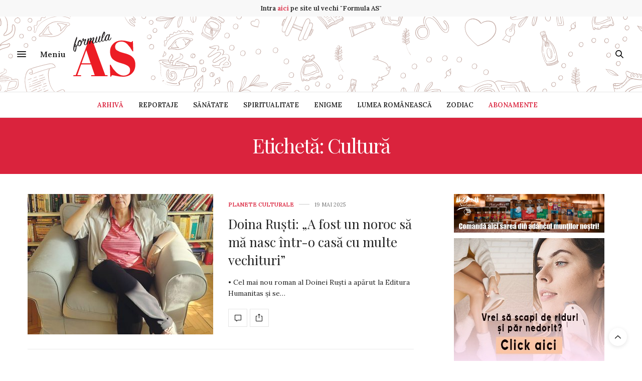

--- FILE ---
content_type: text/html; charset=UTF-8
request_url: https://www.formula-as.ro/tag/cultura/page/3/
body_size: 16718
content:
<!doctype html>
<html lang="ro-RO">
<head>
	<meta charset="UTF-8">
	<meta name="viewport" content="width=device-width, initial-scale=1, maximum-scale=1, user-scalable=no, viewport-fit=cover">
	<link rel="profile" href="https://gmpg.org/xfn/11">
	<link rel="pingback" href="https://www.formula-as.ro/xmlrpc.php">
	<meta http-equiv="x-dns-prefetch-control" content="on">
	<link rel="dns-prefetch" href="//fonts.googleapis.com" />
	<link rel="dns-prefetch" href="//fonts.gstatic.com" />
	<link rel="dns-prefetch" href="//0.gravatar.com/" />
	<link rel="dns-prefetch" href="//2.gravatar.com/" />
	<link rel="dns-prefetch" href="//1.gravatar.com/" /><title>Arhive Cultură - Pagina 3 din 22 - Formula AS</title>
    <style>
        #wpadminbar #wp-admin-bar-p404_free_top_button .ab-icon:before {
            content: "\f103";
            color: red;
            top: 2px;
        }
    </style>

<!-- This site is optimized with the Yoast SEO plugin v12.7.1 - https://yoast.com/wordpress/plugins/seo/ -->
<meta name="robots" content="max-snippet:-1, max-image-preview:large, max-video-preview:-1"/>
<link rel="canonical" href="https://www.formula-as.ro/tag/cultura/page/3/" />
<link rel="prev" href="https://www.formula-as.ro/tag/cultura/page/2/" />
<link rel="next" href="https://www.formula-as.ro/tag/cultura/page/4/" />
<meta property="og:locale" content="ro_RO" />
<meta property="og:type" content="object" />
<meta property="og:title" content="Arhive Cultură - Pagina 3 din 22 - Formula AS" />
<meta property="og:url" content="https://www.formula-as.ro/tag/cultura/" />
<meta property="og:site_name" content="Formula AS" />
<meta name="twitter:card" content="summary_large_image" />
<meta name="twitter:title" content="Arhive Cultură - Pagina 3 din 22 - Formula AS" />
<script type='application/ld+json' class='yoast-schema-graph yoast-schema-graph--main'>{"@context":"https://schema.org","@graph":[{"@type":"WebSite","@id":"https://www.formula-as.ro/#website","url":"https://www.formula-as.ro/","name":"Formula AS","potentialAction":{"@type":"SearchAction","target":"https://www.formula-as.ro/?s={search_term_string}","query-input":"required name=search_term_string"}},{"@type":"CollectionPage","@id":"https://www.formula-as.ro/tag/cultura/page/3/#webpage","url":"https://www.formula-as.ro/tag/cultura/page/3/","inLanguage":"ro-RO","name":"Arhive Cultur\u0103 - Pagina 3 din 22 - Formula AS","isPartOf":{"@id":"https://www.formula-as.ro/#website"}}]}</script>
<!-- / Yoast SEO plugin. -->

<link rel='dns-prefetch' href='//cdn.plyr.io' />
<link rel='dns-prefetch' href='//fonts.googleapis.com' />
<link rel='dns-prefetch' href='//s.w.org' />
<link rel="alternate" type="application/rss+xml" title="Formula AS &raquo; Flux" href="https://www.formula-as.ro/feed/" />
<link rel="alternate" type="application/rss+xml" title="Formula AS &raquo; Flux comentarii" href="https://www.formula-as.ro/comments/feed/" />
<link rel="preconnect" href="//fonts.gstatic.com/" crossorigin><link rel="alternate" type="application/rss+xml" title="Formula AS &raquo; Flux etichetă Cultură" href="https://www.formula-as.ro/tag/cultura/feed/" />
		<script type="text/javascript">
			window._wpemojiSettings = {"baseUrl":"https:\/\/s.w.org\/images\/core\/emoji\/12.0.0-1\/72x72\/","ext":".png","svgUrl":"https:\/\/s.w.org\/images\/core\/emoji\/12.0.0-1\/svg\/","svgExt":".svg","source":{"concatemoji":"https:\/\/www.formula-as.ro\/wp-includes\/js\/wp-emoji-release.min.js?ver=5.2.23"}};
			!function(e,a,t){var n,r,o,i=a.createElement("canvas"),p=i.getContext&&i.getContext("2d");function s(e,t){var a=String.fromCharCode;p.clearRect(0,0,i.width,i.height),p.fillText(a.apply(this,e),0,0);e=i.toDataURL();return p.clearRect(0,0,i.width,i.height),p.fillText(a.apply(this,t),0,0),e===i.toDataURL()}function c(e){var t=a.createElement("script");t.src=e,t.defer=t.type="text/javascript",a.getElementsByTagName("head")[0].appendChild(t)}for(o=Array("flag","emoji"),t.supports={everything:!0,everythingExceptFlag:!0},r=0;r<o.length;r++)t.supports[o[r]]=function(e){if(!p||!p.fillText)return!1;switch(p.textBaseline="top",p.font="600 32px Arial",e){case"flag":return s([55356,56826,55356,56819],[55356,56826,8203,55356,56819])?!1:!s([55356,57332,56128,56423,56128,56418,56128,56421,56128,56430,56128,56423,56128,56447],[55356,57332,8203,56128,56423,8203,56128,56418,8203,56128,56421,8203,56128,56430,8203,56128,56423,8203,56128,56447]);case"emoji":return!s([55357,56424,55356,57342,8205,55358,56605,8205,55357,56424,55356,57340],[55357,56424,55356,57342,8203,55358,56605,8203,55357,56424,55356,57340])}return!1}(o[r]),t.supports.everything=t.supports.everything&&t.supports[o[r]],"flag"!==o[r]&&(t.supports.everythingExceptFlag=t.supports.everythingExceptFlag&&t.supports[o[r]]);t.supports.everythingExceptFlag=t.supports.everythingExceptFlag&&!t.supports.flag,t.DOMReady=!1,t.readyCallback=function(){t.DOMReady=!0},t.supports.everything||(n=function(){t.readyCallback()},a.addEventListener?(a.addEventListener("DOMContentLoaded",n,!1),e.addEventListener("load",n,!1)):(e.attachEvent("onload",n),a.attachEvent("onreadystatechange",function(){"complete"===a.readyState&&t.readyCallback()})),(n=t.source||{}).concatemoji?c(n.concatemoji):n.wpemoji&&n.twemoji&&(c(n.twemoji),c(n.wpemoji)))}(window,document,window._wpemojiSettings);
		</script>
		<style type="text/css">
img.wp-smiley,
img.emoji {
	display: inline !important;
	border: none !important;
	box-shadow: none !important;
	height: 1em !important;
	width: 1em !important;
	margin: 0 .07em !important;
	vertical-align: -0.1em !important;
	background: none !important;
	padding: 0 !important;
}
</style>
	<link rel='stylesheet' id='wp-block-library-css'  href='https://www.formula-as.ro/wp-includes/css/dist/block-library/style.min.css?ver=5.2.23' media='all' />
<link rel='stylesheet' id='thb-fa-css'  href='https://www.formula-as.ro/wp-content/themes/thevoux-wp/assets/css/font-awesome.min.css?ver=4.7.0' media='all' />
<link rel='stylesheet' id='thb-app-css'  href='https://www.formula-as.ro/wp-content/themes/thevoux-wp/assets/css/app.css?ver=6.9.3' media='all' />
<style id='thb-app-inline-css' type='text/css'>
body {font-family:Lora, 'BlinkMacSystemFont', -apple-system, 'Roboto', 'Lucida Sans';}@media only screen and (min-width:40.063em) {.header .logo .logoimg {max-height:90px;}.header .logo .logoimg[src$=".svg"] {max-height:100%;height:90px;}}h1, h2, h3, h4, h5, h6, .mont, .wpcf7-response-output, label, .select-wrapper select, .wp-caption .wp-caption-text, .smalltitle, .toggle .title, q, blockquote p, cite, table tr th, table tr td, #footer.style3 .menu, #footer.style2 .menu, #footer.style4 .menu, .product-title, .social_bar, .widget.widget_socialcounter ul.style2 li {font-family:Playfair Display, 'BlinkMacSystemFont', -apple-system, 'Roboto', 'Lucida Sans';}input[type="submit"],.button,.btn,.thb-text-button {}em {}h1,.h1 {}h2 {}h3 {}h4 {}h5 {}h6 {}a,.header .nav_holder.dark .full-menu-container .full-menu > li > a:hover,.full-menu-container.light-menu-color .full-menu > li > a:hover,.full-menu-container .full-menu > li.active > a, .full-menu-container .full-menu > li.sfHover > a,.full-menu-container .full-menu > li > a:hover,.full-menu-container .full-menu > li.menu-item-has-children.menu-item-mega-parent .thb_mega_menu_holder .thb_mega_menu li.active a,.full-menu-container .full-menu > li.menu-item-has-children.menu-item-mega-parent .thb_mega_menu_holder .thb_mega_menu li.active a .fa,.post.featured-style4 .featured-title,.post-detail .article-tags a,.post .post-content .post-review .average,.post .post-content .post-review .thb-counter,#archive-title h1 span,.widget > strong.style1,.widget.widget_recent_entries ul li .url, .widget.widget_recent_comments ul li .url,.thb-mobile-menu li a.active,.thb-mobile-menu-secondary li a:hover,q, blockquote p,cite,.notification-box a:not(.button),.video_playlist .video_play.vertical.video-active,.video_playlist .video_play.vertical.video-active h6,.not-found p,.thb_tabs .tabs h6 a:hover,.thb_tabs .tabs dd.active h6 a,.cart_totals table tr.order-total td,.shop_table tbody tr td.order-status.approved,.shop_table tbody tr td.product-quantity .wishlist-in-stock,.shop_table tbody tr td.product-stock-status .wishlist-in-stock ,.payment_methods li .about_paypal,.place-order .terms label a,.woocommerce-MyAccount-navigation ul li:hover a, .woocommerce-MyAccount-navigation ul li.is-active a,.product .product-information .price > .amount,.product .product-information .price ins .amount,.product .product-information .wc-forward:hover,.product .product-information .product_meta > span a,.product .product-information .product_meta > span .sku,.woocommerce-tabs .wc-tabs li a:hover,.woocommerce-tabs .wc-tabs li.active a,.thb-selectionSharer a.email:hover,.widget ul.menu .current-menu-item>a,.btn.transparent-accent, .btn:focus.transparent-accent, .button.transparent-accent, input[type=submit].transparent-accent,.has-thb-accent-color,.wp-block-button .wp-block-button__link.has-thb-accent-color {color:#da233d;}.plyr__control--overlaid,.plyr--video .plyr__control.plyr__tab-focus, .plyr--video .plyr__control:hover, .plyr--video .plyr__control[aria-expanded=true] {background:#da233d;}.plyr--full-ui input[type=range] {color:#da233d;}.header-submenu-style2 .full-menu-container .full-menu > li.menu-item-has-children.menu-item-mega-parent .thb_mega_menu_holder,.custom_check + .custom_label:hover:before,.thb-pricing-table .thb-pricing-column.highlight-true .pricing-container,.woocommerce-MyAccount-navigation ul li:hover a, .woocommerce-MyAccount-navigation ul li.is-active a,.thb_3dimg:hover .image_link,.btn.transparent-accent, .btn:focus.transparent-accent, .button.transparent-accent, input[type=submit].transparent-accent,.posts.style13-posts .pagination ul .page-numbers:not(.dots):hover, .posts.style13-posts .pagination ul .page-numbers.current, .posts.style13-posts .pagination .nav-links .page-numbers:not(.dots):hover, .posts.style13-posts .pagination .nav-links .page-numbers.current {border-color:#da233d;}.header .social-holder .social_header:hover .social_icon,.thb_3dimg .title svg,.thb_3dimg .arrow svg {fill:#da233d;}.header .social-holder .quick_cart .float_count,.header.fixed .progress,.post .post-gallery.has-gallery:after,.post.featured-style4:hover .featured-title,.post-detail .post-detail-gallery .gallery-link:hover,.thb-progress span,#archive-title,.widget .count-image .count,.slick-nav:hover,.btn:not(.white):hover,.btn:not(.white):focus:hover,.button:not(.white):hover,input[type=submit]:not(.white):hover,.btn.accent,.btn:focus.accent,.button.accent,input[type=submit].accent,.custom_check + .custom_label:after,[class^="tag-link"]:hover, .tag-cloud-link:hover.category_container.style3:before,.highlight.accent,.video_playlist .video_play.video-active,.thb_tabs .tabs h6 a:after,.btn.transparent-accent:hover, .btn:focus.transparent-accent:hover, .button.transparent-accent:hover, input[type=submit].transparent-accent:hover,.thb-hotspot-container .thb-hotspot.pin-accent,.posts.style13-posts .pagination ul .page-numbers:not(.dots):hover, .posts.style13-posts .pagination ul .page-numbers.current, .posts.style13-posts .pagination .nav-links .page-numbers:not(.dots):hover, .posts.style13-posts .pagination .nav-links .page-numbers.current,.has-thb-accent-background-color,.wp-block-button .wp-block-button__link.has-thb-accent-background-color {background-color:#da233d;}.btn.accent:hover,.btn:focus.accent:hover,.button.accent:hover,input[type=submit].accent:hover {background-color:#c42037;}.header-submenu-style2 .full-menu-container .full-menu > li.menu-item-has-children .sub-menu:not(.thb_mega_menu),.woocommerce-MyAccount-navigation ul li:hover + li a, .woocommerce-MyAccount-navigation ul li.is-active + li a {border-top-color:#da233d;}.woocommerce-tabs .wc-tabs li a:after {border-bottom-color:#da233d;}.header-submenu-style2 .full-menu-container .full-menu>li.menu-item-has-children .sub-menu:not(.thb_mega_menu),.header-submenu-style2 .full-menu-container .full-menu>li.menu-item-has-children.menu-item-mega-parent .thb_mega_menu_holder {border-top-color:#da233d;}.header-submenu-style3 .full-menu-container .full-menu>li.menu-item-has-children.menu-item-mega-parent .thb_mega_menu_holder .thb_mega_menu li.active a,.header-submenu-style3 .full-menu-container .full-menu > li.menu-item-has-children .sub-menu:not(.thb_mega_menu) li a:hover {background:rgba(218,35,61, 0.2);}.post.carousel-style12:hover {background:rgba(218,35,61, 0.1);}blockquote:before,blockquote:after {background:rgba(218,35,61, 0.2);}@media only screen and (max-width:40.063em) {.post.featured-style4 .featured-title,.post.category-widget-slider .featured-title {background:#da233d;}}.post .post-content p a { color:#da233d !important; }.header.fixed .header_top .progress {background:#da233d;}.full-menu-container .full-menu > li > a,#footer.style2 .menu,#footer.style3 .menu,#footer.style4 .menu,#footer.style5 .menu {}.subheader-menu>li>a {}.full-menu-container .full-menu > li > a,#footer.style2 .menu,#footer.style3 .menu,#footer.style4 .menu,#footer.style5 .menu {}.thb-mobile-menu>li>a,.thb-mobile-menu-secondary li a {}.thb-mobile-menu .sub-menu li a {}.post .post-title h1 {}.post-links,.thb-post-top,.post-meta,.post-author,.post-title-bullets li button span {}.post-detail .post-content:before {}.social_bar ul li a {}#footer.style2 .menu,#footer.style3 .menu,#footer.style4 .menu,#footer.style5 .menu {}.post .thb-post-top .post-meta.style1 a.cat-fara-categorie { color:#da233d; }.post .thb-post-top .post-meta.style2 a.cat-fara-categorie { background-color:#da233d; }.post.post-carousel-style11 .post-meta.style2 a.cat-fara-categorie { background-color:#da233d; }.post .post-content .category_title.catstyle-style1 h2 a:hover { color:#da233d; }.post-detail-style2-row .post-detail .post-title-container,.sidebar .sidebar_inner {background-color:#ffffff}.category_container.style2{background:none; border:1px solid #dedede;}.category_container.style2 .inner{padding:12px;}
</style>
<link rel='stylesheet' id='thb-style-css'  href='https://www.formula-as.ro/wp-content/themes/thevoux-wp-child/style.css?ver=6.9.3' media='all' />
<link rel='stylesheet' id='thb-google-fonts-css'  href='https://fonts.googleapis.com/css?family=Lora%3A400%2C500%2C600%2C700%2C400i%2C500i%2C600i%2C700i%7CPlayfair+Display%3A400%2C500%2C600%2C700%2C800%2C900%2C400i%2C500i%2C600i%2C700i%2C800i%2C900i&#038;subset=latin&#038;display=swap&#038;ver=6.9.3' media='all' />
<script src='https://www.formula-as.ro/wp-includes/js/jquery/jquery.js?ver=1.12.4-wp'></script>
<script src='https://www.formula-as.ro/wp-includes/js/jquery/jquery-migrate.min.js?ver=1.4.1'></script>
<script></script><link rel="EditURI" type="application/rsd+xml" title="RSD" href="https://www.formula-as.ro/xmlrpc.php?rsd" />
<link rel="wlwmanifest" type="application/wlwmanifest+xml" href="https://www.formula-as.ro/wp-includes/wlwmanifest.xml" /> 

		<!-- GA Google Analytics @ https://m0n.co/ga -->
		<script async src="https://www.googletagmanager.com/gtag/js?id=UA-22161552-1"></script>
		<script>
			window.dataLayer = window.dataLayer || [];
			function gtag(){dataLayer.push(arguments);}
			gtag('js', new Date());
			gtag('config', 'UA-22161552-1');
		</script>

	        <script>

      window.OneSignalDeferred = window.OneSignalDeferred || [];

      OneSignalDeferred.push(function(OneSignal) {
        var oneSignal_options = {};
        window._oneSignalInitOptions = oneSignal_options;

        oneSignal_options['serviceWorkerParam'] = { scope: '/' };
oneSignal_options['serviceWorkerPath'] = 'OneSignalSDKWorker.js.php';

        OneSignal.Notifications.setDefaultUrl("https://www.formula-as.ro");

        oneSignal_options['wordpress'] = true;
oneSignal_options['appId'] = 'ac1d6128-413c-4415-b53e-47c1271cf98b';
oneSignal_options['allowLocalhostAsSecureOrigin'] = true;
oneSignal_options['welcomeNotification'] = { };
oneSignal_options['welcomeNotification']['title'] = "";
oneSignal_options['welcomeNotification']['message'] = "";
oneSignal_options['subdomainName'] = "FormulaAS";
oneSignal_options['promptOptions'] = { };
oneSignal_options['notifyButton'] = { };
oneSignal_options['notifyButton']['enable'] = true;
oneSignal_options['notifyButton']['position'] = 'bottom-right';
oneSignal_options['notifyButton']['theme'] = 'default';
oneSignal_options['notifyButton']['size'] = 'medium';
oneSignal_options['notifyButton']['showCredit'] = true;
oneSignal_options['notifyButton']['text'] = {};
              OneSignal.init(window._oneSignalInitOptions);
              OneSignal.Slidedown.promptPush()      });

      function documentInitOneSignal() {
        var oneSignal_elements = document.getElementsByClassName("OneSignal-prompt");

        var oneSignalLinkClickHandler = function(event) { OneSignal.Notifications.requestPermission(); event.preventDefault(); };        for(var i = 0; i < oneSignal_elements.length; i++)
          oneSignal_elements[i].addEventListener('click', oneSignalLinkClickHandler, false);
      }

      if (document.readyState === 'complete') {
           documentInitOneSignal();
      }
      else {
           window.addEventListener("load", function(event){
               documentInitOneSignal();
          });
      }
    </script>
<meta name="generator" content="Powered by WPBakery Page Builder - drag and drop page builder for WordPress."/>
		<style type="text/css" id="wp-custom-css">
			.wpb_video_widget.vc_video-aspect-ratio-169 .wpb_video_wrapper{padding-top:0;}		</style>
		<noscript><style> .wpb_animate_when_almost_visible { opacity: 1; }</style></noscript>	<script async src="https://pagead2.googlesyndication.com/pagead/js/adsbygoogle.js?client=ca-pub-9531025654985345" crossorigin="anonymous"></script>
</head>
<body class="archive paged tag tag-cultura tag-191 paged-3 tag-paged-3 article-dropcap-on thb-borders-off thb-rounded-forms-off social_black-off header_submenu_color-light mobile_menu_animation- header-submenu-style1 thb-pinit-off thb-single-product-ajax-on wpb-js-composer js-comp-ver-8.2 vc_responsive">
<div id="wrapper" class="thb-page-transition-on">
	<!-- Start Mobile Menu -->
<nav id="mobile-menu" class="light">
	<div class="custom_scroll" id="menu-scroll">
		<a href="#" class="close"><svg xmlns="http://www.w3.org/2000/svg" viewBox="0 0 64 64" enable-background="new 0 0 64 64"><g fill="none" stroke="#000" stroke-width="2" stroke-miterlimit="10"><path d="m18.947 17.15l26.1 25.903"/><path d="m19.05 43.15l25.902-26.1"/></g></svg></a>
		<a href="https://www.formula-as.ro/" class="logolink" title="Formula AS">
			<img src="/wp-content/uploads/2019/10/logo-formula-as.svg" class="logoimg" alt="Formula AS"/>
		</a>

		
				  <ul id="menu-mobile-menu" class="thb-mobile-menu"><li id="menu-item-7014" class=" menu-item menu-item-type-post_type menu-item-object-page menu-item-7014"><a href="https://www.formula-as.ro/arhiva/">Arhivă</a></li>
<li id="menu-item-2095" class=" menu-item menu-item-type-taxonomy menu-item-object-category menu-item-2095"><a href="https://www.formula-as.ro/categorii/reportaje/">Reportaje</a></li>
<li id="menu-item-2034" class=" menu-item menu-item-type-taxonomy menu-item-object-category menu-item-2034"><a href="https://www.formula-as.ro/categorii/spiritualitate/">Spiritualitate</a></li>
<li id="menu-item-2096" class=" menu-item menu-item-type-taxonomy menu-item-object-category menu-item-2096"><a href="https://www.formula-as.ro/categorii/naturism/">Naturism</a></li>
<li id="menu-item-2097" class=" menu-item menu-item-type-taxonomy menu-item-object-category menu-item-has-children menu-item-2097"><a href="https://www.formula-as.ro/categorii/medicina-alternativa/">Medicină alternativă</a><span><i class="fa fa-angle-down"></i></span>
<ul class="sub-menu">
	<li id="menu-item-2099" class=" menu-item menu-item-type-taxonomy menu-item-object-category menu-item-2099"><a href="https://www.formula-as.ro/categorii/pagina-cititorilor/cititorii-intreaba/">Cititorii întreabă</a></li>
	<li id="menu-item-2100" class=" menu-item menu-item-type-taxonomy menu-item-object-category menu-item-2100"><a href="https://www.formula-as.ro/categorii/pagina-cititorilor/cititorii-multumesc/">Cititorii mulțumesc</a></li>
	<li id="menu-item-2101" class=" menu-item menu-item-type-taxonomy menu-item-object-category menu-item-2101"><a href="https://www.formula-as.ro/categorii/pagina-cititorilor/cititorii-raspund/">Cititorii răspund</a></li>
	<li id="menu-item-2102" class=" menu-item menu-item-type-taxonomy menu-item-object-category menu-item-2102"><a href="https://www.formula-as.ro/categorii/pagina-cititorilor/sos/">SOS</a></li>
</ul>
</li>
<li id="menu-item-2033" class=" menu-item menu-item-type-taxonomy menu-item-object-category menu-item-2033"><a href="https://www.formula-as.ro/categorii/sanatate/">Sănătate</a></li>
<li id="menu-item-2098" class=" menu-item menu-item-type-taxonomy menu-item-object-category menu-item-2098"><a href="https://www.formula-as.ro/categorii/pagina-cititorilor/">Pagina cititorilor</a></li>
<li id="menu-item-2032" class=" menu-item menu-item-type-taxonomy menu-item-object-category menu-item-2032"><a href="https://www.formula-as.ro/categorii/frumusete/">Frumusețe</a></li>
<li id="menu-item-2035" class=" menu-item menu-item-type-taxonomy menu-item-object-category menu-item-has-children menu-item-2035"><a href="https://www.formula-as.ro/categorii/politic/">Politic</a><span><i class="fa fa-angle-down"></i></span>
<ul class="sub-menu">
	<li id="menu-item-2036" class=" menu-item menu-item-type-taxonomy menu-item-object-category menu-item-2036"><a href="https://www.formula-as.ro/categorii/politic/accente/">Accente</a></li>
	<li id="menu-item-2037" class=" menu-item menu-item-type-taxonomy menu-item-object-category menu-item-2037"><a href="https://www.formula-as.ro/categorii/politic/editorial/">Editorial</a></li>
	<li id="menu-item-12589" class=" menu-item menu-item-type-taxonomy menu-item-object-category menu-item-12589"><a href="https://www.formula-as.ro/categorii/politic/sub-lupa/">Sub lupă</a></li>
	<li id="menu-item-12588" class=" menu-item menu-item-type-taxonomy menu-item-object-category menu-item-12588"><a href="https://www.formula-as.ro/categorii/politic/intrebarile-saptamanii/">Întrebările săptămânii</a></li>
</ul>
</li>
<li id="menu-item-2039" class=" menu-item menu-item-type-taxonomy menu-item-object-category menu-item-has-children menu-item-2039"><a href="https://www.formula-as.ro/categorii/descriere-cultura/">Cultură</a><span><i class="fa fa-angle-down"></i></span>
<ul class="sub-menu">
	<li id="menu-item-2040" class=" menu-item menu-item-type-taxonomy menu-item-object-category menu-item-2040"><a href="https://www.formula-as.ro/categorii/descriere-cultura/carte/">Carte</a></li>
	<li id="menu-item-2041" class=" menu-item menu-item-type-taxonomy menu-item-object-category menu-item-2041"><a href="https://www.formula-as.ro/categorii/descriere-cultura/planete-culturale/">Planete culturale</a></li>
</ul>
</li>
<li id="menu-item-2103" class=" menu-item menu-item-type-taxonomy menu-item-object-category menu-item-2103"><a href="https://www.formula-as.ro/categorii/asul-de-inima/">Asul de inimă</a></li>
<li id="menu-item-2044" class=" menu-item menu-item-type-taxonomy menu-item-object-category menu-item-2044"><a href="https://www.formula-as.ro/categorii/zodiac/">Zodiac</a></li>
<li id="menu-item-2105" class=" menu-item menu-item-type-taxonomy menu-item-object-category menu-item-2105"><a href="https://www.formula-as.ro/categorii/asii-sportului/">Așii sportului</a></li>
<li id="menu-item-2043" class=" menu-item menu-item-type-taxonomy menu-item-object-category menu-item-2043"><a href="https://www.formula-as.ro/categorii/enigme/">Enigme</a></li>
<li id="menu-item-12590" class=" menu-item menu-item-type-taxonomy menu-item-object-category menu-item-12590"><a href="https://www.formula-as.ro/categorii/politic/spectator/">Spectator</a></li>
</ul>							<ul id="menu-top-menu" class="thb-mobile-menu-secondary"><li id="menu-item-7015" class="menu-red menu-item menu-item-type-post_type menu-item-object-page menu-item-7015"><a href="https://www.formula-as.ro/arhiva/">Arhivă</a></li>
<li id="menu-item-2047" class="menu-item menu-item-type-taxonomy menu-item-object-category menu-item-2047"><a href="https://www.formula-as.ro/categorii/reportaje/">Reportaje</a></li>
<li id="menu-item-2053" class="menu-item menu-item-type-taxonomy menu-item-object-category menu-item-2053"><a href="https://www.formula-as.ro/categorii/sanatate/">Sănătate</a></li>
<li id="menu-item-2054" class="menu-item menu-item-type-taxonomy menu-item-object-category menu-item-2054"><a href="https://www.formula-as.ro/categorii/spiritualitate/">Spiritualitate</a></li>
<li id="menu-item-2055" class="menu-item menu-item-type-taxonomy menu-item-object-category menu-item-2055"><a href="https://www.formula-as.ro/categorii/enigme/">Enigme</a></li>
<li id="menu-item-2056" class="menu-item menu-item-type-taxonomy menu-item-object-category menu-item-2056"><a href="https://www.formula-as.ro/categorii/lumea-romaneasca/">Lumea românească</a></li>
<li id="menu-item-2057" class="menu-item menu-item-type-taxonomy menu-item-object-category menu-item-2057"><a href="https://www.formula-as.ro/categorii/zodiac/">Zodiac</a></li>
<li id="menu-item-25217" class="menu-red menu-item menu-item-type-post_type menu-item-object-page menu-item-25217"><a href="https://www.formula-as.ro/abonamente/">Abonamente</a></li>
</ul>				<div class="menu-footer">
			<p>Copyright © 2019 Formula AS</p>		</div>
	</div>
</nav>
<!-- End Mobile Menu -->

	<!-- Start Content Container -->
	<div id="content-container">
		<!-- Start Content Click Capture -->
		<div class="click-capture"></div>
		<!-- End Content Click Capture -->
				<div class="thb_before_header"><p><strong>Intra <a href="http://arhiva.formula-as.ro/" target="_blank" rel="noopener">aici</a> pe site ul vechi "Formula AS"</strong></p></div>		
<!-- Start Header -->
<header class="header fixed ">
	<div class="header_top cf">
		<div class="row full-width-row align-middle">
			<div class="small-3 medium-2 columns toggle-holder">
					<a href="#" class="mobile-toggle  small"><div><span></span><span></span><span></span></div></a>
				</div>
			<div class="small-6 medium-8 columns logo text-center active">
								<a href="https://www.formula-as.ro/" class="logolink" title="Formula AS">
					<img src="/wp-content/uploads/2019/10/logo-formula-as.svg" class="logoimg" alt="Formula AS"/>
				</a>
								</div>
			<div class="small-3 medium-2 columns text-right">
				<div class="social-holder style2">
					
	<aside class="social_header">
																											</aside>
						 	<aside class="quick_search">
		<svg xmlns="http://www.w3.org/2000/svg" version="1.1" class="search_icon" x="0" y="0" width="16.2" height="16.2" viewBox="0 0 16.2 16.2" enable-background="new 0 0 16.209 16.204" xml:space="preserve"><path d="M15.9 14.7l-4.3-4.3c0.9-1.1 1.4-2.5 1.4-4 0-3.5-2.9-6.4-6.4-6.4S0.1 3 0.1 6.5c0 3.5 2.9 6.4 6.4 6.4 1.4 0 2.8-0.5 3.9-1.3l4.4 4.3c0.2 0.2 0.4 0.2 0.6 0.2 0.2 0 0.4-0.1 0.6-0.2C16.2 15.6 16.2 15.1 15.9 14.7zM1.7 6.5c0-2.6 2.2-4.8 4.8-4.8s4.8 2.1 4.8 4.8c0 2.6-2.2 4.8-4.8 4.8S1.7 9.1 1.7 6.5z"/></svg>		<!-- Start SearchForm -->
<form method="get" class="searchform" role="search" action="https://www.formula-as.ro/">
	<div class="searchform-close">
		<svg xmlns="http://www.w3.org/2000/svg" viewBox="0 0 64 64" enable-background="new 0 0 64 64"><g fill="none" stroke="#000" stroke-width="2" stroke-miterlimit="10"><path d="m18.947 17.15l26.1 25.903"/><path d="m19.05 43.15l25.902-26.1"/></g></svg>	</div>
	<fieldset>
		<input name="s" type="text" placeholder="Search" class="small-12 search-field">
		<button type="submit" class="searchform-button"><svg xmlns="http://www.w3.org/2000/svg" version="1.1" class="search_icon_button" x="0" y="0" width="16.2" height="16.2" viewBox="0 0 16.2 16.2" enable-background="new 0 0 16.209 16.204" xml:space="preserve"><path d="M15.9 14.7l-4.3-4.3c0.9-1.1 1.4-2.5 1.4-4 0-3.5-2.9-6.4-6.4-6.4S0.1 3 0.1 6.5c0 3.5 2.9 6.4 6.4 6.4 1.4 0 2.8-0.5 3.9-1.3l4.4 4.3c0.2 0.2 0.4 0.2 0.6 0.2 0.2 0 0.4-0.1 0.6-0.2C16.2 15.6 16.2 15.1 15.9 14.7zM1.7 6.5c0-2.6 2.2-4.8 4.8-4.8s4.8 2.1 4.8 4.8c0 2.6-2.2 4.8-4.8 4.8S1.7 9.1 1.7 6.5z"/></svg>
</button>
	</fieldset>
</form>
<!-- End SearchForm -->
	</aside>
									</div>
			</div>
		</div>
				<span class="progress"></span>
			</div>
			<div class="nav_holder show-for-large">
			<nav class="full-menu-container text-center">
									<ul id="menu-top-menu-1" class="full-menu nav submenu-style-style1"><li class="menu-red menu-item menu-item-type-post_type menu-item-object-page menu-item-7015"><a href="https://www.formula-as.ro/arhiva/">Arhivă</a></li>
<li class="menu-item menu-item-type-taxonomy menu-item-object-category menu-item-2047"><a href="https://www.formula-as.ro/categorii/reportaje/">Reportaje</a></li>
<li class="menu-item menu-item-type-taxonomy menu-item-object-category menu-item-2053"><a href="https://www.formula-as.ro/categorii/sanatate/">Sănătate</a></li>
<li class="menu-item menu-item-type-taxonomy menu-item-object-category menu-item-2054"><a href="https://www.formula-as.ro/categorii/spiritualitate/">Spiritualitate</a></li>
<li class="menu-item menu-item-type-taxonomy menu-item-object-category menu-item-2055"><a href="https://www.formula-as.ro/categorii/enigme/">Enigme</a></li>
<li class="menu-item menu-item-type-taxonomy menu-item-object-category menu-item-2056"><a href="https://www.formula-as.ro/categorii/lumea-romaneasca/">Lumea românească</a></li>
<li class="menu-item menu-item-type-taxonomy menu-item-object-category menu-item-2057"><a href="https://www.formula-as.ro/categorii/zodiac/">Zodiac</a></li>
<li class="menu-red menu-item menu-item-type-post_type menu-item-object-page menu-item-25217"><a href="https://www.formula-as.ro/abonamente/">Abonamente</a></li>
</ul>							</nav>
		</div>
	</header>
<!-- End Header -->
		<!-- Start Header -->
<div class="header_holder  ">
<header class="header style1 ">
	<div class="header_top cf">
				<div class="row full-width-row align-middle">
			<div class="small-3 large-1 columns toggle-holder">
					<a href="#" class="mobile-toggle  small"><div><span></span><span></span><span></span></div></a>
					<aside class="thb_ad_header show-for-medium"><p><strong>Meniu</strong></p></aside>			</div>
			<div class="small-6 large-10 columns logo text-center header_custom">
				<a href="https://www.formula-as.ro/" class="logolink" title="Formula AS">
					<img src="/wp-content/uploads/2019/10/logo-formula-as.svg" class="logoimg" alt="Formula AS"/>
				</a>
				<div class="header_banner"><script async src="https://pagead2.googlesyndication.com/pagead/js/adsbygoogle.js"></script>
<!-- FAS New - 728x90 -->
<ins class="adsbygoogle"
     style="display:inline-block;width:728px;height:90px"
     data-ad-client="ca-pub-9531025654985345"
     data-ad-slot="7116374822"></ins>
<script>
     (adsbygoogle = window.adsbygoogle || []).push({});
</script></div>			</div>
			<div class="small-3 large-1 columns social-holder style2">
				
	<aside class="social_header">
																											</aside>
	 	<aside class="quick_search">
		<svg xmlns="http://www.w3.org/2000/svg" version="1.1" class="search_icon" x="0" y="0" width="16.2" height="16.2" viewBox="0 0 16.2 16.2" enable-background="new 0 0 16.209 16.204" xml:space="preserve"><path d="M15.9 14.7l-4.3-4.3c0.9-1.1 1.4-2.5 1.4-4 0-3.5-2.9-6.4-6.4-6.4S0.1 3 0.1 6.5c0 3.5 2.9 6.4 6.4 6.4 1.4 0 2.8-0.5 3.9-1.3l4.4 4.3c0.2 0.2 0.4 0.2 0.6 0.2 0.2 0 0.4-0.1 0.6-0.2C16.2 15.6 16.2 15.1 15.9 14.7zM1.7 6.5c0-2.6 2.2-4.8 4.8-4.8s4.8 2.1 4.8 4.8c0 2.6-2.2 4.8-4.8 4.8S1.7 9.1 1.7 6.5z"/></svg>		<!-- Start SearchForm -->
<form method="get" class="searchform" role="search" action="https://www.formula-as.ro/">
	<div class="searchform-close">
		<svg xmlns="http://www.w3.org/2000/svg" viewBox="0 0 64 64" enable-background="new 0 0 64 64"><g fill="none" stroke="#000" stroke-width="2" stroke-miterlimit="10"><path d="m18.947 17.15l26.1 25.903"/><path d="m19.05 43.15l25.902-26.1"/></g></svg>	</div>
	<fieldset>
		<input name="s" type="text" placeholder="Search" class="small-12 search-field">
		<button type="submit" class="searchform-button"><svg xmlns="http://www.w3.org/2000/svg" version="1.1" class="search_icon_button" x="0" y="0" width="16.2" height="16.2" viewBox="0 0 16.2 16.2" enable-background="new 0 0 16.209 16.204" xml:space="preserve"><path d="M15.9 14.7l-4.3-4.3c0.9-1.1 1.4-2.5 1.4-4 0-3.5-2.9-6.4-6.4-6.4S0.1 3 0.1 6.5c0 3.5 2.9 6.4 6.4 6.4 1.4 0 2.8-0.5 3.9-1.3l4.4 4.3c0.2 0.2 0.4 0.2 0.6 0.2 0.2 0 0.4-0.1 0.6-0.2C16.2 15.6 16.2 15.1 15.9 14.7zM1.7 6.5c0-2.6 2.2-4.8 4.8-4.8s4.8 2.1 4.8 4.8c0 2.6-2.2 4.8-4.8 4.8S1.7 9.1 1.7 6.5z"/></svg>
</button>
	</fieldset>
</form>
<!-- End SearchForm -->
	</aside>
			</div>
		</div>
	</div>
			<div class="nav_holder light">
	  	<nav class="full-menu-container">
	  			<ul id="menu-top-menu-2" class="full-menu nav submenu-style-style1"><li class="menu-red menu-item menu-item-type-post_type menu-item-object-page menu-item-7015"><a href="https://www.formula-as.ro/arhiva/">Arhivă</a></li>
<li class="menu-item menu-item-type-taxonomy menu-item-object-category menu-item-2047"><a href="https://www.formula-as.ro/categorii/reportaje/">Reportaje</a></li>
<li class="menu-item menu-item-type-taxonomy menu-item-object-category menu-item-2053"><a href="https://www.formula-as.ro/categorii/sanatate/">Sănătate</a></li>
<li class="menu-item menu-item-type-taxonomy menu-item-object-category menu-item-2054"><a href="https://www.formula-as.ro/categorii/spiritualitate/">Spiritualitate</a></li>
<li class="menu-item menu-item-type-taxonomy menu-item-object-category menu-item-2055"><a href="https://www.formula-as.ro/categorii/enigme/">Enigme</a></li>
<li class="menu-item menu-item-type-taxonomy menu-item-object-category menu-item-2056"><a href="https://www.formula-as.ro/categorii/lumea-romaneasca/">Lumea românească</a></li>
<li class="menu-item menu-item-type-taxonomy menu-item-object-category menu-item-2057"><a href="https://www.formula-as.ro/categorii/zodiac/">Zodiac</a></li>
<li class="menu-red menu-item menu-item-type-post_type menu-item-object-page menu-item-25217"><a href="https://www.formula-as.ro/abonamente/">Abonamente</a></li>
</ul>		  	</nav>
		</div>
	</header>
</div>
<!-- End Header -->
		<div role="main" class="cf">
<!-- Start Archive title -->
<div id="archive-title">
	<div class="row">
		<div class="small-12 medium-10 large-8 medium-centered columns">
			<h1>
				Etichetă: Cultură			</h1>
					</div>
	</div>
</div>
<!-- End Archive title -->
<div class="row archive-page-container">
	<div class="small-12 medium-8 columns">
								<article itemscope itemtype="http://schema.org/Article" class="post style1  post-42951 post type-post status-publish format-standard has-post-thumbnail hentry category-planete-culturale tag-carte tag-cultura tag-interviu numar-595">
	<div class="row align-middle">
		<div class="small-12 medium-5 large-6 columns">
						<figure class="post-gallery">
								<a href="https://www.formula-as.ro/2025/05/19/doina-rusti-a-fost-un-noroc-sa-ma-nasc-intr-o-casa-cu-multe-vechituri/" title="Doina Ruști: &#8222;A fost un noroc să mă nasc într-o casă cu multe vechituri&#8221;"><img width="740" height="560" src="https://www.formula-as.ro/wp-content/uploads/2025/05/2503-9-20x15.jpg" class="attachment-thevoux-style1-2x size-thevoux-style1-2x thb-lazyload lazyload wp-post-image" alt="" sizes="(max-width: 740px) 100vw, 740px" data-src="https://www.formula-as.ro/wp-content/uploads/2025/05/2503-9-740x560.jpg" data-sizes="auto" data-srcset="https://www.formula-as.ro/wp-content/uploads/2025/05/2503-9-740x560.jpg 740w, https://www.formula-as.ro/wp-content/uploads/2025/05/2503-9-370x280.jpg 370w, https://www.formula-as.ro/wp-content/uploads/2025/05/2503-9-20x15.jpg 20w" /></a>
			</figure>
					</div>
		<div class="small-12 medium-7 large-6 columns">
			<div class="thb-post-style1-content">
					<div class="thb-post-top">
				<aside class="post-meta style1">
			<a href="https://www.formula-as.ro/categorii/descriere-cultura/planete-culturale/" class="cat-planete-culturale" aria-label="Planete culturale">Planete culturale</a>		</aside>
						<aside class="post-date">
				19 mai 2025			</aside>
			</div>
					<div class="post-title"><h3 itemprop="headline"><a href="https://www.formula-as.ro/2025/05/19/doina-rusti-a-fost-un-noroc-sa-ma-nasc-intr-o-casa-cu-multe-vechituri/" title="Doina Ruști: &#8222;A fost un noroc să mă nasc într-o casă cu multe vechituri&#8221;">Doina Ruști: &#8222;A fost un noroc să mă nasc într-o casă cu multe vechituri&#8221;</a></h3></div>								<div class="post-content small">
					<p>• Cel mai nou roman al Doinei Ruști a apărut la Editura Humanitas și se&hellip;</p>
					<footer class="post-links">
	<a href="https://www.formula-as.ro/2025/05/19/doina-rusti-a-fost-un-noroc-sa-ma-nasc-intr-o-casa-cu-multe-vechituri/#respond" title="Doina Ruști: &#8222;A fost un noroc să mă nasc într-o casă cu multe vechituri&#8221;" class="post-link comment-link"><svg version="1.1" xmlns="http://www.w3.org/2000/svg" xmlns:xlink="http://www.w3.org/1999/xlink" x="0px" y="0px" width="13px" height="13.091px" viewBox="0 0 13 13.091" enable-background="new 0 0 13 13.091" xml:space="preserve">
<path d="M13,0.919v9.188c0,0.504-0.413,0.918-0.92,0.918H6.408l-2.136,1.838C3.999,13.094,3.62,13.166,3.284,13
	c-0.321-0.137-0.528-0.461-0.528-0.826v-1.148H0.919C0.413,11.025,0,10.611,0,10.107V0.919C0,0.414,0.413,0,0.919,0H12.08
	C12.587,0,13,0.414,13,0.919z M12.08,0.919H0.919v9.188h2.756v2.066l2.389-2.066h6.017V0.919z"/>
</svg></a> 
	<aside class="share-article-loop share-link post-link">
					<svg version="1.1" xmlns="http://www.w3.org/2000/svg" xmlns:xlink="http://www.w3.org/1999/xlink" x="0px" y="0px" width="14px" height="15px" viewBox="0 0 14 15" enable-background="new 0 0 14 15" xml:space="preserve"><path d="M12,4h-2v1h2v9H1V5h2V4H1C0.326,4,0,4.298,0,5v8.729C0,14.43,0.546,15,1.219,15h10.562C12.454,15,13,14.432,13,13.729V5
			C13,4.299,12.674,4,12,4z M4.88,2.848l1.162-1.214v6.78c0,0.265,0.205,0.479,0.458,0.479s0.458-0.215,0.458-0.479v-6.78
			L8.12,2.848c0.179,0.188,0.47,0.188,0.648,0c0.179-0.187,0.179-0.49,0-0.676L6.824,0.14c-0.18-0.187-0.47-0.187-0.648,0
			L4.231,2.172c-0.179,0.186-0.179,0.489,0,0.676C4.41,3.035,4.7,3.035,4.88,2.848z"/></svg>					<a href="https://www.facebook.com/sharer.php?u=https://www.formula-as.ro/2025/05/19/doina-rusti-a-fost-un-noroc-sa-ma-nasc-intr-o-casa-cu-multe-vechituri/" rel="noreferrer" class="boxed-icon fill social facebook">
				<i class="fa fa-facebook"></i>
			</a>
					<a href="https://www.linkedin.com/cws/share?url=https://www.formula-as.ro/2025/05/19/doina-rusti-a-fost-un-noroc-sa-ma-nasc-intr-o-casa-cu-multe-vechituri/" rel="noreferrer" class="boxed-icon fill social linkedin">
				<i class="fa fa-linkedin"></i>
			</a>
					</aside>
	</footer>
				</div>
			</div>
		</div>
	</div>
		<aside class="post-bottom-meta hide">
		<meta itemprop="mainEntityOfPage" content="https://www.formula-as.ro/2025/05/19/doina-rusti-a-fost-un-noroc-sa-ma-nasc-intr-o-casa-cu-multe-vechituri/">
		<span class="vcard author" itemprop="author" content="Gabriela Lupu">
			<span class="fn">Gabriela Lupu</span>
		</span>
		<time class="time publised entry-date" datetime="2025-05-19T09:48:29+02:00" itemprop="datePublished" content="2025-05-19T09:48:29+02:00">19 mai 2025</time>
		<meta itemprop="dateModified" class="updated" content="2025-05-29T11:45:15+02:00">
		<span itemprop="publisher" itemscope itemtype="https://schema.org/Organization">
			<meta itemprop="name" content="Formula AS">
			<span itemprop="logo" itemscope itemtype="https://schema.org/ImageObject">
				<meta itemprop="url" content="https://www.formula-as.ro/wp-content/themes/thevoux-wp/assets/img/logo.png">
			</span>
		</span>
		<span itemprop="image" itemscope itemtype="http://schema.org/ImageObject">
			<meta itemprop="url" content="https://www.formula-as.ro/wp-content/uploads/2025/05/2503-9.jpg">
			<meta itemprop="width" content="837" />
			<meta itemprop="height" content="1000" />
		</span>
	</aside>
	</article>
									<article itemscope itemtype="http://schema.org/Article" class="post style1  post-42094 post type-post status-publish format-standard has-post-thumbnail hentry category-planete-culturale tag-cultura tag-interviu tag-teatru numar-587">
	<div class="row align-middle">
		<div class="small-12 medium-5 large-6 columns">
						<figure class="post-gallery">
								<a href="https://www.formula-as.ro/2025/03/20/ovidiu-caita-regizor-director-al-sectiei-romane-a-teatrului-de-nord-din-satu-mare-cu-totii-fara-exceptie-asteptam-ceva-care-sa-ne-dea-speranta/" title="Ovidiu Caiță (regizor, director al secției române a Teatrului de Nord din Satu Mare): &#8222;Cu toții, fără excepție, așteptăm ceva care să ne dea speranță&#8221;"><img width="662" height="560" src="https://www.formula-as.ro/wp-content/uploads/2025/03/2301-10-20x15.jpg" class="attachment-thevoux-style1-2x size-thevoux-style1-2x thb-lazyload lazyload wp-post-image" alt="" data-src="https://www.formula-as.ro/wp-content/uploads/2025/03/2301-10-662x560.jpg" data-sizes="auto" /></a>
			</figure>
					</div>
		<div class="small-12 medium-7 large-6 columns">
			<div class="thb-post-style1-content">
					<div class="thb-post-top">
				<aside class="post-meta style1">
			<a href="https://www.formula-as.ro/categorii/descriere-cultura/planete-culturale/" class="cat-planete-culturale" aria-label="Planete culturale">Planete culturale</a>		</aside>
						<aside class="post-date">
				20 martie 2025			</aside>
			</div>
					<div class="post-title"><h3 itemprop="headline"><a href="https://www.formula-as.ro/2025/03/20/ovidiu-caita-regizor-director-al-sectiei-romane-a-teatrului-de-nord-din-satu-mare-cu-totii-fara-exceptie-asteptam-ceva-care-sa-ne-dea-speranta/" title="Ovidiu Caiță (regizor, director al secției române a Teatrului de Nord din Satu Mare): &#8222;Cu toții, fără excepție, așteptăm ceva care să ne dea speranță&#8221;">Ovidiu Caiță (regizor, director al secției române a Teatrului de Nord din Satu Mare): &#8222;Cu toții, fără excepție, așteptăm ceva care să ne dea speranță&#8221;</a></h3></div>								<div class="post-content small">
					<p>• De curând, la Teatrul de Nord din Satu Mare, la secția română, numită și&hellip;</p>
					<footer class="post-links">
	<a href="https://www.formula-as.ro/2025/03/20/ovidiu-caita-regizor-director-al-sectiei-romane-a-teatrului-de-nord-din-satu-mare-cu-totii-fara-exceptie-asteptam-ceva-care-sa-ne-dea-speranta/#respond" title="Ovidiu Caiță (regizor, director al secției române a Teatrului de Nord din Satu Mare): &#8222;Cu toții, fără excepție, așteptăm ceva care să ne dea speranță&#8221;" class="post-link comment-link"><svg version="1.1" xmlns="http://www.w3.org/2000/svg" xmlns:xlink="http://www.w3.org/1999/xlink" x="0px" y="0px" width="13px" height="13.091px" viewBox="0 0 13 13.091" enable-background="new 0 0 13 13.091" xml:space="preserve">
<path d="M13,0.919v9.188c0,0.504-0.413,0.918-0.92,0.918H6.408l-2.136,1.838C3.999,13.094,3.62,13.166,3.284,13
	c-0.321-0.137-0.528-0.461-0.528-0.826v-1.148H0.919C0.413,11.025,0,10.611,0,10.107V0.919C0,0.414,0.413,0,0.919,0H12.08
	C12.587,0,13,0.414,13,0.919z M12.08,0.919H0.919v9.188h2.756v2.066l2.389-2.066h6.017V0.919z"/>
</svg></a> 
	<aside class="share-article-loop share-link post-link">
					<svg version="1.1" xmlns="http://www.w3.org/2000/svg" xmlns:xlink="http://www.w3.org/1999/xlink" x="0px" y="0px" width="14px" height="15px" viewBox="0 0 14 15" enable-background="new 0 0 14 15" xml:space="preserve"><path d="M12,4h-2v1h2v9H1V5h2V4H1C0.326,4,0,4.298,0,5v8.729C0,14.43,0.546,15,1.219,15h10.562C12.454,15,13,14.432,13,13.729V5
			C13,4.299,12.674,4,12,4z M4.88,2.848l1.162-1.214v6.78c0,0.265,0.205,0.479,0.458,0.479s0.458-0.215,0.458-0.479v-6.78
			L8.12,2.848c0.179,0.188,0.47,0.188,0.648,0c0.179-0.187,0.179-0.49,0-0.676L6.824,0.14c-0.18-0.187-0.47-0.187-0.648,0
			L4.231,2.172c-0.179,0.186-0.179,0.489,0,0.676C4.41,3.035,4.7,3.035,4.88,2.848z"/></svg>					<a href="https://www.facebook.com/sharer.php?u=https://www.formula-as.ro/2025/03/20/ovidiu-caita-regizor-director-al-sectiei-romane-a-teatrului-de-nord-din-satu-mare-cu-totii-fara-exceptie-asteptam-ceva-care-sa-ne-dea-speranta/" rel="noreferrer" class="boxed-icon fill social facebook">
				<i class="fa fa-facebook"></i>
			</a>
					<a href="https://www.linkedin.com/cws/share?url=https://www.formula-as.ro/2025/03/20/ovidiu-caita-regizor-director-al-sectiei-romane-a-teatrului-de-nord-din-satu-mare-cu-totii-fara-exceptie-asteptam-ceva-care-sa-ne-dea-speranta/" rel="noreferrer" class="boxed-icon fill social linkedin">
				<i class="fa fa-linkedin"></i>
			</a>
					</aside>
	</footer>
				</div>
			</div>
		</div>
	</div>
		<aside class="post-bottom-meta hide">
		<meta itemprop="mainEntityOfPage" content="https://www.formula-as.ro/2025/03/20/ovidiu-caita-regizor-director-al-sectiei-romane-a-teatrului-de-nord-din-satu-mare-cu-totii-fara-exceptie-asteptam-ceva-care-sa-ne-dea-speranta/">
		<span class="vcard author" itemprop="author" content="Gabriela Lupu">
			<span class="fn">Gabriela Lupu</span>
		</span>
		<time class="time publised entry-date" datetime="2025-03-20T08:36:18+02:00" itemprop="datePublished" content="2025-03-20T08:36:18+02:00">20 martie 2025</time>
		<meta itemprop="dateModified" class="updated" content="2025-03-22T12:11:51+02:00">
		<span itemprop="publisher" itemscope itemtype="https://schema.org/Organization">
			<meta itemprop="name" content="Formula AS">
			<span itemprop="logo" itemscope itemtype="https://schema.org/ImageObject">
				<meta itemprop="url" content="https://www.formula-as.ro/wp-content/themes/thevoux-wp/assets/img/logo.png">
			</span>
		</span>
		<span itemprop="image" itemscope itemtype="http://schema.org/ImageObject">
			<meta itemprop="url" content="https://www.formula-as.ro/wp-content/uploads/2025/03/2301-10.jpg">
			<meta itemprop="width" content="662" />
			<meta itemprop="height" content="1000" />
		</span>
	</aside>
	</article>
									<article itemscope itemtype="http://schema.org/Article" class="post style1  post-41220 post type-post status-publish format-standard has-post-thumbnail hentry category-planete-culturale tag-cultura numar-580">
	<div class="row align-middle">
		<div class="small-12 medium-5 large-6 columns">
						<figure class="post-gallery">
								<a href="https://www.formula-as.ro/2025/01/20/literatura-pictura-expozitii/" title="Literatură, pictură, expoziții"><img width="740" height="560" src="https://www.formula-as.ro/wp-content/uploads/2025/01/2506-8-20x15.jpg" class="attachment-thevoux-style1-2x size-thevoux-style1-2x thb-lazyload lazyload wp-post-image" alt="" sizes="(max-width: 740px) 100vw, 740px" data-src="https://www.formula-as.ro/wp-content/uploads/2025/01/2506-8-740x560.jpg" data-sizes="auto" data-srcset="https://www.formula-as.ro/wp-content/uploads/2025/01/2506-8-740x560.jpg 740w, https://www.formula-as.ro/wp-content/uploads/2025/01/2506-8-370x280.jpg 370w, https://www.formula-as.ro/wp-content/uploads/2025/01/2506-8-20x15.jpg 20w" /></a>
			</figure>
					</div>
		<div class="small-12 medium-7 large-6 columns">
			<div class="thb-post-style1-content">
					<div class="thb-post-top">
				<aside class="post-meta style1">
			<a href="https://www.formula-as.ro/categorii/descriere-cultura/planete-culturale/" class="cat-planete-culturale" aria-label="Planete culturale">Planete culturale</a>		</aside>
						<aside class="post-date">
				20 ianuarie 2025			</aside>
			</div>
					<div class="post-title"><h3 itemprop="headline"><a href="https://www.formula-as.ro/2025/01/20/literatura-pictura-expozitii/" title="Literatură, pictură, expoziții">Literatură, pictură, expoziții</a></h3></div>								<div class="post-content small">
					<p>Oraşul scriitoarelor În perioada 15 Ianuarie – 8 Februarie, Muzeul Naţional al Literaturii Române din&hellip;</p>
					<footer class="post-links">
	<a href="https://www.formula-as.ro/2025/01/20/literatura-pictura-expozitii/#respond" title="Literatură, pictură, expoziții" class="post-link comment-link"><svg version="1.1" xmlns="http://www.w3.org/2000/svg" xmlns:xlink="http://www.w3.org/1999/xlink" x="0px" y="0px" width="13px" height="13.091px" viewBox="0 0 13 13.091" enable-background="new 0 0 13 13.091" xml:space="preserve">
<path d="M13,0.919v9.188c0,0.504-0.413,0.918-0.92,0.918H6.408l-2.136,1.838C3.999,13.094,3.62,13.166,3.284,13
	c-0.321-0.137-0.528-0.461-0.528-0.826v-1.148H0.919C0.413,11.025,0,10.611,0,10.107V0.919C0,0.414,0.413,0,0.919,0H12.08
	C12.587,0,13,0.414,13,0.919z M12.08,0.919H0.919v9.188h2.756v2.066l2.389-2.066h6.017V0.919z"/>
</svg></a> 
	<aside class="share-article-loop share-link post-link">
					<svg version="1.1" xmlns="http://www.w3.org/2000/svg" xmlns:xlink="http://www.w3.org/1999/xlink" x="0px" y="0px" width="14px" height="15px" viewBox="0 0 14 15" enable-background="new 0 0 14 15" xml:space="preserve"><path d="M12,4h-2v1h2v9H1V5h2V4H1C0.326,4,0,4.298,0,5v8.729C0,14.43,0.546,15,1.219,15h10.562C12.454,15,13,14.432,13,13.729V5
			C13,4.299,12.674,4,12,4z M4.88,2.848l1.162-1.214v6.78c0,0.265,0.205,0.479,0.458,0.479s0.458-0.215,0.458-0.479v-6.78
			L8.12,2.848c0.179,0.188,0.47,0.188,0.648,0c0.179-0.187,0.179-0.49,0-0.676L6.824,0.14c-0.18-0.187-0.47-0.187-0.648,0
			L4.231,2.172c-0.179,0.186-0.179,0.489,0,0.676C4.41,3.035,4.7,3.035,4.88,2.848z"/></svg>					<a href="https://www.facebook.com/sharer.php?u=https://www.formula-as.ro/2025/01/20/literatura-pictura-expozitii/" rel="noreferrer" class="boxed-icon fill social facebook">
				<i class="fa fa-facebook"></i>
			</a>
					<a href="https://www.linkedin.com/cws/share?url=https://www.formula-as.ro/2025/01/20/literatura-pictura-expozitii/" rel="noreferrer" class="boxed-icon fill social linkedin">
				<i class="fa fa-linkedin"></i>
			</a>
					</aside>
	</footer>
				</div>
			</div>
		</div>
	</div>
		<aside class="post-bottom-meta hide">
		<meta itemprop="mainEntityOfPage" content="https://www.formula-as.ro/2025/01/20/literatura-pictura-expozitii/">
		<span class="vcard author" itemprop="author" content="Ines Hristea">
			<span class="fn">Ines Hristea</span>
		</span>
		<time class="time publised entry-date" datetime="2025-01-20T10:02:38+02:00" itemprop="datePublished" content="2025-01-20T10:02:38+02:00">20 ianuarie 2025</time>
		<meta itemprop="dateModified" class="updated" content="2025-02-18T17:23:13+02:00">
		<span itemprop="publisher" itemscope itemtype="https://schema.org/Organization">
			<meta itemprop="name" content="Formula AS">
			<span itemprop="logo" itemscope itemtype="https://schema.org/ImageObject">
				<meta itemprop="url" content="https://www.formula-as.ro/wp-content/themes/thevoux-wp/assets/img/logo.png">
			</span>
		</span>
		<span itemprop="image" itemscope itemtype="http://schema.org/ImageObject">
			<meta itemprop="url" content="https://www.formula-as.ro/wp-content/uploads/2025/01/2506-8.jpg">
			<meta itemprop="width" content="1000" />
			<meta itemprop="height" content="561" />
		</span>
	</aside>
	</article>
									<article itemscope itemtype="http://schema.org/Article" class="post style1  post-41088 post type-post status-publish format-standard has-post-thumbnail hentry category-lumea-romaneasca tag-bucuresti tag-carte tag-cultura numar-579">
	<div class="row align-middle">
		<div class="small-12 medium-5 large-6 columns">
						<figure class="post-gallery">
								<a href="https://www.formula-as.ro/2025/01/19/a-fost-odata-in-bucuresti/" title="A fost odată în București&#8230;"><img width="740" height="560" src="https://www.formula-as.ro/wp-content/uploads/2025/01/2401-SH-12-20x15.jpg" class="attachment-thevoux-style1-2x size-thevoux-style1-2x thb-lazyload lazyload wp-post-image" alt="" sizes="(max-width: 740px) 100vw, 740px" data-src="https://www.formula-as.ro/wp-content/uploads/2025/01/2401-SH-12-740x560.jpg" data-sizes="auto" data-srcset="https://www.formula-as.ro/wp-content/uploads/2025/01/2401-SH-12-740x560.jpg 740w, https://www.formula-as.ro/wp-content/uploads/2025/01/2401-SH-12-370x280.jpg 370w, https://www.formula-as.ro/wp-content/uploads/2025/01/2401-SH-12-20x15.jpg 20w" /></a>
			</figure>
					</div>
		<div class="small-12 medium-7 large-6 columns">
			<div class="thb-post-style1-content">
					<div class="thb-post-top">
				<aside class="post-meta style1">
			<a href="https://www.formula-as.ro/categorii/lumea-romaneasca/" class="cat-lumea-romaneasca" aria-label="Lumea românească">Lumea românească</a>		</aside>
						<aside class="post-date">
				19 ianuarie 2025			</aside>
			</div>
					<div class="post-title"><h3 itemprop="headline"><a href="https://www.formula-as.ro/2025/01/19/a-fost-odata-in-bucuresti/" title="A fost odată în București&#8230;">A fost odată în București&#8230;</a></h3></div>								<div class="post-content small">
					<p>• Trei volume apărute la Editura Vremea, cuprinzând istorii fabuloase din vremurile bune ale Bucureștiului,&hellip;</p>
					<footer class="post-links">
	<a href="https://www.formula-as.ro/2025/01/19/a-fost-odata-in-bucuresti/#respond" title="A fost odată în București&#8230;" class="post-link comment-link"><svg version="1.1" xmlns="http://www.w3.org/2000/svg" xmlns:xlink="http://www.w3.org/1999/xlink" x="0px" y="0px" width="13px" height="13.091px" viewBox="0 0 13 13.091" enable-background="new 0 0 13 13.091" xml:space="preserve">
<path d="M13,0.919v9.188c0,0.504-0.413,0.918-0.92,0.918H6.408l-2.136,1.838C3.999,13.094,3.62,13.166,3.284,13
	c-0.321-0.137-0.528-0.461-0.528-0.826v-1.148H0.919C0.413,11.025,0,10.611,0,10.107V0.919C0,0.414,0.413,0,0.919,0H12.08
	C12.587,0,13,0.414,13,0.919z M12.08,0.919H0.919v9.188h2.756v2.066l2.389-2.066h6.017V0.919z"/>
</svg></a> 
	<aside class="share-article-loop share-link post-link">
					<svg version="1.1" xmlns="http://www.w3.org/2000/svg" xmlns:xlink="http://www.w3.org/1999/xlink" x="0px" y="0px" width="14px" height="15px" viewBox="0 0 14 15" enable-background="new 0 0 14 15" xml:space="preserve"><path d="M12,4h-2v1h2v9H1V5h2V4H1C0.326,4,0,4.298,0,5v8.729C0,14.43,0.546,15,1.219,15h10.562C12.454,15,13,14.432,13,13.729V5
			C13,4.299,12.674,4,12,4z M4.88,2.848l1.162-1.214v6.78c0,0.265,0.205,0.479,0.458,0.479s0.458-0.215,0.458-0.479v-6.78
			L8.12,2.848c0.179,0.188,0.47,0.188,0.648,0c0.179-0.187,0.179-0.49,0-0.676L6.824,0.14c-0.18-0.187-0.47-0.187-0.648,0
			L4.231,2.172c-0.179,0.186-0.179,0.489,0,0.676C4.41,3.035,4.7,3.035,4.88,2.848z"/></svg>					<a href="https://www.facebook.com/sharer.php?u=https://www.formula-as.ro/2025/01/19/a-fost-odata-in-bucuresti/" rel="noreferrer" class="boxed-icon fill social facebook">
				<i class="fa fa-facebook"></i>
			</a>
					<a href="https://www.linkedin.com/cws/share?url=https://www.formula-as.ro/2025/01/19/a-fost-odata-in-bucuresti/" rel="noreferrer" class="boxed-icon fill social linkedin">
				<i class="fa fa-linkedin"></i>
			</a>
					</aside>
	</footer>
				</div>
			</div>
		</div>
	</div>
		<aside class="post-bottom-meta hide">
		<meta itemprop="mainEntityOfPage" content="https://www.formula-as.ro/2025/01/19/a-fost-odata-in-bucuresti/">
		<span class="vcard author" itemprop="author" content="Gabriela Lupu">
			<span class="fn">Gabriela Lupu</span>
		</span>
		<time class="time publised entry-date" datetime="2025-01-19T10:06:01+02:00" itemprop="datePublished" content="2025-01-19T10:06:01+02:00">19 ianuarie 2025</time>
		<meta itemprop="dateModified" class="updated" content="2025-01-23T15:28:25+02:00">
		<span itemprop="publisher" itemscope itemtype="https://schema.org/Organization">
			<meta itemprop="name" content="Formula AS">
			<span itemprop="logo" itemscope itemtype="https://schema.org/ImageObject">
				<meta itemprop="url" content="https://www.formula-as.ro/wp-content/themes/thevoux-wp/assets/img/logo.png">
			</span>
		</span>
		<span itemprop="image" itemscope itemtype="http://schema.org/ImageObject">
			<meta itemprop="url" content="https://www.formula-as.ro/wp-content/uploads/2025/01/2401-SH-12.jpg">
			<meta itemprop="width" content="1000" />
			<meta itemprop="height" content="667" />
		</span>
	</aside>
	</article>
									<article itemscope itemtype="http://schema.org/Article" class="post style1  post-40864 post type-post status-publish format-standard has-post-thumbnail hentry category-planete-culturale tag-carte tag-cultura numar-577">
	<div class="row align-middle">
		<div class="small-12 medium-5 large-6 columns">
						<figure class="post-gallery">
								<a href="https://www.formula-as.ro/2024/12/28/in-labirintul-cartilor-gaudeamus-2024/" title="În labirintul cărților &#8211; Gaudeamus 2024"><img width="740" height="560" src="https://www.formula-as.ro/wp-content/uploads/2025/01/2401-SH-10-20x15.jpg" class="attachment-thevoux-style1-2x size-thevoux-style1-2x thb-lazyload lazyload wp-post-image" alt="" sizes="(max-width: 740px) 100vw, 740px" data-src="https://www.formula-as.ro/wp-content/uploads/2025/01/2401-SH-10-740x560.jpg" data-sizes="auto" data-srcset="https://www.formula-as.ro/wp-content/uploads/2025/01/2401-SH-10-740x560.jpg 740w, https://www.formula-as.ro/wp-content/uploads/2025/01/2401-SH-10-370x280.jpg 370w, https://www.formula-as.ro/wp-content/uploads/2025/01/2401-SH-10-20x15.jpg 20w" /></a>
			</figure>
					</div>
		<div class="small-12 medium-7 large-6 columns">
			<div class="thb-post-style1-content">
					<div class="thb-post-top">
				<aside class="post-meta style1">
			<a href="https://www.formula-as.ro/categorii/descriere-cultura/planete-culturale/" class="cat-planete-culturale" aria-label="Planete culturale">Planete culturale</a>		</aside>
						<aside class="post-date">
				28 decembrie 2024			</aside>
			</div>
					<div class="post-title"><h3 itemprop="headline"><a href="https://www.formula-as.ro/2024/12/28/in-labirintul-cartilor-gaudeamus-2024/" title="În labirintul cărților &#8211; Gaudeamus 2024">În labirintul cărților &#8211; Gaudeamus 2024</a></h3></div>								<div class="post-content small">
					<p>• Un târg de carte organizat în București, între 4 și 8 Decembrie, este o&hellip;</p>
					<footer class="post-links">
	<a href="https://www.formula-as.ro/2024/12/28/in-labirintul-cartilor-gaudeamus-2024/#respond" title="În labirintul cărților &#8211; Gaudeamus 2024" class="post-link comment-link"><svg version="1.1" xmlns="http://www.w3.org/2000/svg" xmlns:xlink="http://www.w3.org/1999/xlink" x="0px" y="0px" width="13px" height="13.091px" viewBox="0 0 13 13.091" enable-background="new 0 0 13 13.091" xml:space="preserve">
<path d="M13,0.919v9.188c0,0.504-0.413,0.918-0.92,0.918H6.408l-2.136,1.838C3.999,13.094,3.62,13.166,3.284,13
	c-0.321-0.137-0.528-0.461-0.528-0.826v-1.148H0.919C0.413,11.025,0,10.611,0,10.107V0.919C0,0.414,0.413,0,0.919,0H12.08
	C12.587,0,13,0.414,13,0.919z M12.08,0.919H0.919v9.188h2.756v2.066l2.389-2.066h6.017V0.919z"/>
</svg></a> 
	<aside class="share-article-loop share-link post-link">
					<svg version="1.1" xmlns="http://www.w3.org/2000/svg" xmlns:xlink="http://www.w3.org/1999/xlink" x="0px" y="0px" width="14px" height="15px" viewBox="0 0 14 15" enable-background="new 0 0 14 15" xml:space="preserve"><path d="M12,4h-2v1h2v9H1V5h2V4H1C0.326,4,0,4.298,0,5v8.729C0,14.43,0.546,15,1.219,15h10.562C12.454,15,13,14.432,13,13.729V5
			C13,4.299,12.674,4,12,4z M4.88,2.848l1.162-1.214v6.78c0,0.265,0.205,0.479,0.458,0.479s0.458-0.215,0.458-0.479v-6.78
			L8.12,2.848c0.179,0.188,0.47,0.188,0.648,0c0.179-0.187,0.179-0.49,0-0.676L6.824,0.14c-0.18-0.187-0.47-0.187-0.648,0
			L4.231,2.172c-0.179,0.186-0.179,0.489,0,0.676C4.41,3.035,4.7,3.035,4.88,2.848z"/></svg>					<a href="https://www.facebook.com/sharer.php?u=https://www.formula-as.ro/2024/12/28/in-labirintul-cartilor-gaudeamus-2024/" rel="noreferrer" class="boxed-icon fill social facebook">
				<i class="fa fa-facebook"></i>
			</a>
					<a href="https://www.linkedin.com/cws/share?url=https://www.formula-as.ro/2024/12/28/in-labirintul-cartilor-gaudeamus-2024/" rel="noreferrer" class="boxed-icon fill social linkedin">
				<i class="fa fa-linkedin"></i>
			</a>
					</aside>
	</footer>
				</div>
			</div>
		</div>
	</div>
		<aside class="post-bottom-meta hide">
		<meta itemprop="mainEntityOfPage" content="https://www.formula-as.ro/2024/12/28/in-labirintul-cartilor-gaudeamus-2024/">
		<span class="vcard author" itemprop="author" content="Dumitru Badita">
			<span class="fn">Dumitru Badita</span>
		</span>
		<time class="time publised entry-date" datetime="2024-12-28T09:30:36+02:00" itemprop="datePublished" content="2024-12-28T09:30:36+02:00">28 decembrie 2024</time>
		<meta itemprop="dateModified" class="updated" content="2025-01-20T20:26:09+02:00">
		<span itemprop="publisher" itemscope itemtype="https://schema.org/Organization">
			<meta itemprop="name" content="Formula AS">
			<span itemprop="logo" itemscope itemtype="https://schema.org/ImageObject">
				<meta itemprop="url" content="https://www.formula-as.ro/wp-content/themes/thevoux-wp/assets/img/logo.png">
			</span>
		</span>
		<span itemprop="image" itemscope itemtype="http://schema.org/ImageObject">
			<meta itemprop="url" content="https://www.formula-as.ro/wp-content/uploads/2025/01/2401-SH-10.jpg">
			<meta itemprop="width" content="1000" />
			<meta itemprop="height" content="957" />
		</span>
	</aside>
	</article>
									<article itemscope itemtype="http://schema.org/Article" class="post style1  post-40619 post type-post status-publish format-standard has-post-thumbnail hentry category-planete-culturale tag-cultura tag-fotografie tag-interviu numar-575">
	<div class="row align-middle">
		<div class="small-12 medium-5 large-6 columns">
						<figure class="post-gallery">
								<a href="https://www.formula-as.ro/2024/12/24/marele-fotograf-al-constantei-anatole-magrin/" title="Marele fotograf al Constanței &#8211; ANATOLE MAGRIN"><img width="740" height="560" src="https://www.formula-as.ro/wp-content/uploads/2024/12/2301-10-20x15.jpg" class="attachment-thevoux-style1-2x size-thevoux-style1-2x thb-lazyload lazyload wp-post-image" alt="" sizes="(max-width: 740px) 100vw, 740px" data-src="https://www.formula-as.ro/wp-content/uploads/2024/12/2301-10-740x560.jpg" data-sizes="auto" data-srcset="https://www.formula-as.ro/wp-content/uploads/2024/12/2301-10-740x560.jpg 740w, https://www.formula-as.ro/wp-content/uploads/2024/12/2301-10-370x280.jpg 370w, https://www.formula-as.ro/wp-content/uploads/2024/12/2301-10-20x15.jpg 20w" /></a>
			</figure>
					</div>
		<div class="small-12 medium-7 large-6 columns">
			<div class="thb-post-style1-content">
					<div class="thb-post-top">
				<aside class="post-meta style1">
			<a href="https://www.formula-as.ro/categorii/descriere-cultura/planete-culturale/" class="cat-planete-culturale" aria-label="Planete culturale">Planete culturale</a>		</aside>
						<aside class="post-date">
				24 decembrie 2024			</aside>
			</div>
					<div class="post-title"><h3 itemprop="headline"><a href="https://www.formula-as.ro/2024/12/24/marele-fotograf-al-constantei-anatole-magrin/" title="Marele fotograf al Constanței &#8211; ANATOLE MAGRIN">Marele fotograf al Constanței &#8211; ANATOLE MAGRIN</a></h3></div>								<div class="post-content small">
					<p>• Ajuns din Franța în România, s-a îndrăgostit de Constanța, unde a trăit 50 de&hellip;</p>
					<footer class="post-links">
	<a href="https://www.formula-as.ro/2024/12/24/marele-fotograf-al-constantei-anatole-magrin/#respond" title="Marele fotograf al Constanței &#8211; ANATOLE MAGRIN" class="post-link comment-link"><svg version="1.1" xmlns="http://www.w3.org/2000/svg" xmlns:xlink="http://www.w3.org/1999/xlink" x="0px" y="0px" width="13px" height="13.091px" viewBox="0 0 13 13.091" enable-background="new 0 0 13 13.091" xml:space="preserve">
<path d="M13,0.919v9.188c0,0.504-0.413,0.918-0.92,0.918H6.408l-2.136,1.838C3.999,13.094,3.62,13.166,3.284,13
	c-0.321-0.137-0.528-0.461-0.528-0.826v-1.148H0.919C0.413,11.025,0,10.611,0,10.107V0.919C0,0.414,0.413,0,0.919,0H12.08
	C12.587,0,13,0.414,13,0.919z M12.08,0.919H0.919v9.188h2.756v2.066l2.389-2.066h6.017V0.919z"/>
</svg></a> 
	<aside class="share-article-loop share-link post-link">
					<svg version="1.1" xmlns="http://www.w3.org/2000/svg" xmlns:xlink="http://www.w3.org/1999/xlink" x="0px" y="0px" width="14px" height="15px" viewBox="0 0 14 15" enable-background="new 0 0 14 15" xml:space="preserve"><path d="M12,4h-2v1h2v9H1V5h2V4H1C0.326,4,0,4.298,0,5v8.729C0,14.43,0.546,15,1.219,15h10.562C12.454,15,13,14.432,13,13.729V5
			C13,4.299,12.674,4,12,4z M4.88,2.848l1.162-1.214v6.78c0,0.265,0.205,0.479,0.458,0.479s0.458-0.215,0.458-0.479v-6.78
			L8.12,2.848c0.179,0.188,0.47,0.188,0.648,0c0.179-0.187,0.179-0.49,0-0.676L6.824,0.14c-0.18-0.187-0.47-0.187-0.648,0
			L4.231,2.172c-0.179,0.186-0.179,0.489,0,0.676C4.41,3.035,4.7,3.035,4.88,2.848z"/></svg>					<a href="https://www.facebook.com/sharer.php?u=https://www.formula-as.ro/2024/12/24/marele-fotograf-al-constantei-anatole-magrin/" rel="noreferrer" class="boxed-icon fill social facebook">
				<i class="fa fa-facebook"></i>
			</a>
					<a href="https://www.linkedin.com/cws/share?url=https://www.formula-as.ro/2024/12/24/marele-fotograf-al-constantei-anatole-magrin/" rel="noreferrer" class="boxed-icon fill social linkedin">
				<i class="fa fa-linkedin"></i>
			</a>
					</aside>
	</footer>
				</div>
			</div>
		</div>
	</div>
		<aside class="post-bottom-meta hide">
		<meta itemprop="mainEntityOfPage" content="https://www.formula-as.ro/2024/12/24/marele-fotograf-al-constantei-anatole-magrin/">
		<span class="vcard author" itemprop="author" content="Iulian Ignat">
			<span class="fn">Iulian Ignat</span>
		</span>
		<time class="time publised entry-date" datetime="2024-12-24T11:04:39+02:00" itemprop="datePublished" content="2024-12-24T11:04:39+02:00">24 decembrie 2024</time>
		<meta itemprop="dateModified" class="updated" content="2025-01-04T11:32:05+02:00">
		<span itemprop="publisher" itemscope itemtype="https://schema.org/Organization">
			<meta itemprop="name" content="Formula AS">
			<span itemprop="logo" itemscope itemtype="https://schema.org/ImageObject">
				<meta itemprop="url" content="https://www.formula-as.ro/wp-content/themes/thevoux-wp/assets/img/logo.png">
			</span>
		</span>
		<span itemprop="image" itemscope itemtype="http://schema.org/ImageObject">
			<meta itemprop="url" content="https://www.formula-as.ro/wp-content/uploads/2024/12/2301-10.jpg">
			<meta itemprop="width" content="847" />
			<meta itemprop="height" content="1000" />
		</span>
	</aside>
	</article>
									<article itemscope itemtype="http://schema.org/Article" class="post style1  post-40617 post type-post status-publish format-standard has-post-thumbnail hentry category-planete-culturale tag-cultura numar-575">
	<div class="row align-middle">
		<div class="small-12 medium-5 large-6 columns">
						<figure class="post-gallery">
								<a href="https://www.formula-as.ro/2024/12/24/arta-si-inteligenta-artificiala/" title="Arta și inteligența artificială"><img width="740" height="560" src="https://www.formula-as.ro/wp-content/uploads/2024/12/2202-9-2-20x15.jpg" class="attachment-thevoux-style1-2x size-thevoux-style1-2x thb-lazyload lazyload wp-post-image" alt="" sizes="(max-width: 740px) 100vw, 740px" data-src="https://www.formula-as.ro/wp-content/uploads/2024/12/2202-9-2-740x560.jpg" data-sizes="auto" data-srcset="https://www.formula-as.ro/wp-content/uploads/2024/12/2202-9-2-740x560.jpg 740w, https://www.formula-as.ro/wp-content/uploads/2024/12/2202-9-2-370x280.jpg 370w, https://www.formula-as.ro/wp-content/uploads/2024/12/2202-9-2-20x15.jpg 20w" /></a>
			</figure>
					</div>
		<div class="small-12 medium-7 large-6 columns">
			<div class="thb-post-style1-content">
					<div class="thb-post-top">
				<aside class="post-meta style1">
			<a href="https://www.formula-as.ro/categorii/descriere-cultura/planete-culturale/" class="cat-planete-culturale" aria-label="Planete culturale">Planete culturale</a>		</aside>
						<aside class="post-date">
				24 decembrie 2024			</aside>
			</div>
					<div class="post-title"><h3 itemprop="headline"><a href="https://www.formula-as.ro/2024/12/24/arta-si-inteligenta-artificiala/" title="Arta și inteligența artificială">Arta și inteligența artificială</a></h3></div>								<div class="post-content small">
					<p>• Ce spune Eugen Demetercă, director de imagine în TVR, despre arta făcută cu AI&hellip;</p>
					<footer class="post-links">
	<a href="https://www.formula-as.ro/2024/12/24/arta-si-inteligenta-artificiala/#respond" title="Arta și inteligența artificială" class="post-link comment-link"><svg version="1.1" xmlns="http://www.w3.org/2000/svg" xmlns:xlink="http://www.w3.org/1999/xlink" x="0px" y="0px" width="13px" height="13.091px" viewBox="0 0 13 13.091" enable-background="new 0 0 13 13.091" xml:space="preserve">
<path d="M13,0.919v9.188c0,0.504-0.413,0.918-0.92,0.918H6.408l-2.136,1.838C3.999,13.094,3.62,13.166,3.284,13
	c-0.321-0.137-0.528-0.461-0.528-0.826v-1.148H0.919C0.413,11.025,0,10.611,0,10.107V0.919C0,0.414,0.413,0,0.919,0H12.08
	C12.587,0,13,0.414,13,0.919z M12.08,0.919H0.919v9.188h2.756v2.066l2.389-2.066h6.017V0.919z"/>
</svg></a> 
	<aside class="share-article-loop share-link post-link">
					<svg version="1.1" xmlns="http://www.w3.org/2000/svg" xmlns:xlink="http://www.w3.org/1999/xlink" x="0px" y="0px" width="14px" height="15px" viewBox="0 0 14 15" enable-background="new 0 0 14 15" xml:space="preserve"><path d="M12,4h-2v1h2v9H1V5h2V4H1C0.326,4,0,4.298,0,5v8.729C0,14.43,0.546,15,1.219,15h10.562C12.454,15,13,14.432,13,13.729V5
			C13,4.299,12.674,4,12,4z M4.88,2.848l1.162-1.214v6.78c0,0.265,0.205,0.479,0.458,0.479s0.458-0.215,0.458-0.479v-6.78
			L8.12,2.848c0.179,0.188,0.47,0.188,0.648,0c0.179-0.187,0.179-0.49,0-0.676L6.824,0.14c-0.18-0.187-0.47-0.187-0.648,0
			L4.231,2.172c-0.179,0.186-0.179,0.489,0,0.676C4.41,3.035,4.7,3.035,4.88,2.848z"/></svg>					<a href="https://www.facebook.com/sharer.php?u=https://www.formula-as.ro/2024/12/24/arta-si-inteligenta-artificiala/" rel="noreferrer" class="boxed-icon fill social facebook">
				<i class="fa fa-facebook"></i>
			</a>
					<a href="https://www.linkedin.com/cws/share?url=https://www.formula-as.ro/2024/12/24/arta-si-inteligenta-artificiala/" rel="noreferrer" class="boxed-icon fill social linkedin">
				<i class="fa fa-linkedin"></i>
			</a>
					</aside>
	</footer>
				</div>
			</div>
		</div>
	</div>
		<aside class="post-bottom-meta hide">
		<meta itemprop="mainEntityOfPage" content="https://www.formula-as.ro/2024/12/24/arta-si-inteligenta-artificiala/">
		<span class="vcard author" itemprop="author" content="Dumitru Badita">
			<span class="fn">Dumitru Badita</span>
		</span>
		<time class="time publised entry-date" datetime="2024-12-24T11:00:16+02:00" itemprop="datePublished" content="2024-12-24T11:00:16+02:00">24 decembrie 2024</time>
		<meta itemprop="dateModified" class="updated" content="2025-01-04T11:32:16+02:00">
		<span itemprop="publisher" itemscope itemtype="https://schema.org/Organization">
			<meta itemprop="name" content="Formula AS">
			<span itemprop="logo" itemscope itemtype="https://schema.org/ImageObject">
				<meta itemprop="url" content="https://www.formula-as.ro/wp-content/themes/thevoux-wp/assets/img/logo.png">
			</span>
		</span>
		<span itemprop="image" itemscope itemtype="http://schema.org/ImageObject">
			<meta itemprop="url" content="https://www.formula-as.ro/wp-content/uploads/2024/12/2202-9-2.jpg">
			<meta itemprop="width" content="1000" />
			<meta itemprop="height" content="724" />
		</span>
	</aside>
	</article>
									<article itemscope itemtype="http://schema.org/Article" class="post style1  post-40517 post type-post status-publish format-standard has-post-thumbnail hentry category-lumea-romaneasca tag-carte tag-cultura tag-interviu numar-574">
	<div class="row align-middle">
		<div class="small-12 medium-5 large-6 columns">
						<figure class="post-gallery">
								<a href="https://www.formula-as.ro/2024/12/16/jan-willem-bos-nu-sunt-un-om-foarte-sentimental-dar-romania-e-a-doua-mea-patrie/" title="Jan Willem Bos: &#8222;Nu sunt un om foarte sentimental, dar România e a doua mea patrie&#8221;"><img width="740" height="560" src="https://www.formula-as.ro/wp-content/uploads/2024/12/2201-12-20x15.jpg" class="attachment-thevoux-style1-2x size-thevoux-style1-2x thb-lazyload lazyload wp-post-image" alt="" sizes="(max-width: 740px) 100vw, 740px" data-src="https://www.formula-as.ro/wp-content/uploads/2024/12/2201-12-740x560.jpg" data-sizes="auto" data-srcset="https://www.formula-as.ro/wp-content/uploads/2024/12/2201-12-740x560.jpg 740w, https://www.formula-as.ro/wp-content/uploads/2024/12/2201-12-370x280.jpg 370w, https://www.formula-as.ro/wp-content/uploads/2024/12/2201-12-20x15.jpg 20w" /></a>
			</figure>
					</div>
		<div class="small-12 medium-7 large-6 columns">
			<div class="thb-post-style1-content">
					<div class="thb-post-top">
				<aside class="post-meta style1">
			<a href="https://www.formula-as.ro/categorii/lumea-romaneasca/" class="cat-lumea-romaneasca" aria-label="Lumea românească">Lumea românească</a>		</aside>
						<aside class="post-date">
				16 decembrie 2024			</aside>
			</div>
					<div class="post-title"><h3 itemprop="headline"><a href="https://www.formula-as.ro/2024/12/16/jan-willem-bos-nu-sunt-un-om-foarte-sentimental-dar-romania-e-a-doua-mea-patrie/" title="Jan Willem Bos: &#8222;Nu sunt un om foarte sentimental, dar România e a doua mea patrie&#8221;">Jan Willem Bos: &#8222;Nu sunt un om foarte sentimental, dar România e a doua mea patrie&#8221;</a></h3></div>								<div class="post-content small">
					<p>&#8222;Traducere înseamnă trădare&#8221;, spune un vechi dicton italian. Nu e însă și cazul lui Jan&hellip;</p>
					<footer class="post-links">
	<a href="https://www.formula-as.ro/2024/12/16/jan-willem-bos-nu-sunt-un-om-foarte-sentimental-dar-romania-e-a-doua-mea-patrie/#respond" title="Jan Willem Bos: &#8222;Nu sunt un om foarte sentimental, dar România e a doua mea patrie&#8221;" class="post-link comment-link"><svg version="1.1" xmlns="http://www.w3.org/2000/svg" xmlns:xlink="http://www.w3.org/1999/xlink" x="0px" y="0px" width="13px" height="13.091px" viewBox="0 0 13 13.091" enable-background="new 0 0 13 13.091" xml:space="preserve">
<path d="M13,0.919v9.188c0,0.504-0.413,0.918-0.92,0.918H6.408l-2.136,1.838C3.999,13.094,3.62,13.166,3.284,13
	c-0.321-0.137-0.528-0.461-0.528-0.826v-1.148H0.919C0.413,11.025,0,10.611,0,10.107V0.919C0,0.414,0.413,0,0.919,0H12.08
	C12.587,0,13,0.414,13,0.919z M12.08,0.919H0.919v9.188h2.756v2.066l2.389-2.066h6.017V0.919z"/>
</svg></a> 
	<aside class="share-article-loop share-link post-link">
					<svg version="1.1" xmlns="http://www.w3.org/2000/svg" xmlns:xlink="http://www.w3.org/1999/xlink" x="0px" y="0px" width="14px" height="15px" viewBox="0 0 14 15" enable-background="new 0 0 14 15" xml:space="preserve"><path d="M12,4h-2v1h2v9H1V5h2V4H1C0.326,4,0,4.298,0,5v8.729C0,14.43,0.546,15,1.219,15h10.562C12.454,15,13,14.432,13,13.729V5
			C13,4.299,12.674,4,12,4z M4.88,2.848l1.162-1.214v6.78c0,0.265,0.205,0.479,0.458,0.479s0.458-0.215,0.458-0.479v-6.78
			L8.12,2.848c0.179,0.188,0.47,0.188,0.648,0c0.179-0.187,0.179-0.49,0-0.676L6.824,0.14c-0.18-0.187-0.47-0.187-0.648,0
			L4.231,2.172c-0.179,0.186-0.179,0.489,0,0.676C4.41,3.035,4.7,3.035,4.88,2.848z"/></svg>					<a href="https://www.facebook.com/sharer.php?u=https://www.formula-as.ro/2024/12/16/jan-willem-bos-nu-sunt-un-om-foarte-sentimental-dar-romania-e-a-doua-mea-patrie/" rel="noreferrer" class="boxed-icon fill social facebook">
				<i class="fa fa-facebook"></i>
			</a>
					<a href="https://www.linkedin.com/cws/share?url=https://www.formula-as.ro/2024/12/16/jan-willem-bos-nu-sunt-un-om-foarte-sentimental-dar-romania-e-a-doua-mea-patrie/" rel="noreferrer" class="boxed-icon fill social linkedin">
				<i class="fa fa-linkedin"></i>
			</a>
					</aside>
	</footer>
				</div>
			</div>
		</div>
	</div>
		<aside class="post-bottom-meta hide">
		<meta itemprop="mainEntityOfPage" content="https://www.formula-as.ro/2024/12/16/jan-willem-bos-nu-sunt-un-om-foarte-sentimental-dar-romania-e-a-doua-mea-patrie/">
		<span class="vcard author" itemprop="author" content="Dia Radu">
			<span class="fn">Dia Radu</span>
		</span>
		<time class="time publised entry-date" datetime="2024-12-16T09:54:45+02:00" itemprop="datePublished" content="2024-12-16T09:54:45+02:00">16 decembrie 2024</time>
		<meta itemprop="dateModified" class="updated" content="2025-01-20T20:41:43+02:00">
		<span itemprop="publisher" itemscope itemtype="https://schema.org/Organization">
			<meta itemprop="name" content="Formula AS">
			<span itemprop="logo" itemscope itemtype="https://schema.org/ImageObject">
				<meta itemprop="url" content="https://www.formula-as.ro/wp-content/themes/thevoux-wp/assets/img/logo.png">
			</span>
		</span>
		<span itemprop="image" itemscope itemtype="http://schema.org/ImageObject">
			<meta itemprop="url" content="https://www.formula-as.ro/wp-content/uploads/2024/12/2201-12.jpg">
			<meta itemprop="width" content="877" />
			<meta itemprop="height" content="1000" />
		</span>
	</aside>
	</article>
									<article itemscope itemtype="http://schema.org/Article" class="post style1  post-40115 post type-post status-publish format-standard has-post-thumbnail hentry category-planete-culturale tag-cultura tag-interviu tag-muzica numar-571">
	<div class="row align-middle">
		<div class="small-12 medium-5 large-6 columns">
						<figure class="post-gallery">
								<a href="https://www.formula-as.ro/2024/11/22/club-a-55-aniversarea-istoricului-club-al-arhitecturii/" title="Club A 55 &#8211; Aniversarea istoricului club al Arhitecturii"><img width="740" height="560" src="https://www.formula-as.ro/wp-content/uploads/2024/11/2201-12-1-20x15.jpg" class="attachment-thevoux-style1-2x size-thevoux-style1-2x thb-lazyload lazyload wp-post-image" alt="" sizes="(max-width: 740px) 100vw, 740px" data-src="https://www.formula-as.ro/wp-content/uploads/2024/11/2201-12-1-740x560.jpg" data-sizes="auto" data-srcset="https://www.formula-as.ro/wp-content/uploads/2024/11/2201-12-1-740x560.jpg 740w, https://www.formula-as.ro/wp-content/uploads/2024/11/2201-12-1-14x12.jpg 14w, https://www.formula-as.ro/wp-content/uploads/2024/11/2201-12-1-370x280.jpg 370w, https://www.formula-as.ro/wp-content/uploads/2024/11/2201-12-1-20x15.jpg 20w" /></a>
			</figure>
					</div>
		<div class="small-12 medium-7 large-6 columns">
			<div class="thb-post-style1-content">
					<div class="thb-post-top">
				<aside class="post-meta style1">
			<a href="https://www.formula-as.ro/categorii/descriere-cultura/planete-culturale/" class="cat-planete-culturale" aria-label="Planete culturale">Planete culturale</a>		</aside>
						<aside class="post-date">
				22 noiembrie 2024			</aside>
			</div>
					<div class="post-title"><h3 itemprop="headline"><a href="https://www.formula-as.ro/2024/11/22/club-a-55-aniversarea-istoricului-club-al-arhitecturii/" title="Club A 55 &#8211; Aniversarea istoricului club al Arhitecturii">Club A 55 &#8211; Aniversarea istoricului club al Arhitecturii</a></h3></div>								<div class="post-content small">
					<p>Două evenimente distincte au marcat, în luna Octombrie, împlinirea a 55 de ani de la&hellip;</p>
					<footer class="post-links">
	<a href="https://www.formula-as.ro/2024/11/22/club-a-55-aniversarea-istoricului-club-al-arhitecturii/#respond" title="Club A 55 &#8211; Aniversarea istoricului club al Arhitecturii" class="post-link comment-link"><svg version="1.1" xmlns="http://www.w3.org/2000/svg" xmlns:xlink="http://www.w3.org/1999/xlink" x="0px" y="0px" width="13px" height="13.091px" viewBox="0 0 13 13.091" enable-background="new 0 0 13 13.091" xml:space="preserve">
<path d="M13,0.919v9.188c0,0.504-0.413,0.918-0.92,0.918H6.408l-2.136,1.838C3.999,13.094,3.62,13.166,3.284,13
	c-0.321-0.137-0.528-0.461-0.528-0.826v-1.148H0.919C0.413,11.025,0,10.611,0,10.107V0.919C0,0.414,0.413,0,0.919,0H12.08
	C12.587,0,13,0.414,13,0.919z M12.08,0.919H0.919v9.188h2.756v2.066l2.389-2.066h6.017V0.919z"/>
</svg></a> 
	<aside class="share-article-loop share-link post-link">
					<svg version="1.1" xmlns="http://www.w3.org/2000/svg" xmlns:xlink="http://www.w3.org/1999/xlink" x="0px" y="0px" width="14px" height="15px" viewBox="0 0 14 15" enable-background="new 0 0 14 15" xml:space="preserve"><path d="M12,4h-2v1h2v9H1V5h2V4H1C0.326,4,0,4.298,0,5v8.729C0,14.43,0.546,15,1.219,15h10.562C12.454,15,13,14.432,13,13.729V5
			C13,4.299,12.674,4,12,4z M4.88,2.848l1.162-1.214v6.78c0,0.265,0.205,0.479,0.458,0.479s0.458-0.215,0.458-0.479v-6.78
			L8.12,2.848c0.179,0.188,0.47,0.188,0.648,0c0.179-0.187,0.179-0.49,0-0.676L6.824,0.14c-0.18-0.187-0.47-0.187-0.648,0
			L4.231,2.172c-0.179,0.186-0.179,0.489,0,0.676C4.41,3.035,4.7,3.035,4.88,2.848z"/></svg>					<a href="https://www.facebook.com/sharer.php?u=https://www.formula-as.ro/2024/11/22/club-a-55-aniversarea-istoricului-club-al-arhitecturii/" rel="noreferrer" class="boxed-icon fill social facebook">
				<i class="fa fa-facebook"></i>
			</a>
					<a href="https://www.linkedin.com/cws/share?url=https://www.formula-as.ro/2024/11/22/club-a-55-aniversarea-istoricului-club-al-arhitecturii/" rel="noreferrer" class="boxed-icon fill social linkedin">
				<i class="fa fa-linkedin"></i>
			</a>
					</aside>
	</footer>
				</div>
			</div>
		</div>
	</div>
		<aside class="post-bottom-meta hide">
		<meta itemprop="mainEntityOfPage" content="https://www.formula-as.ro/2024/11/22/club-a-55-aniversarea-istoricului-club-al-arhitecturii/">
		<span class="vcard author" itemprop="author" content="Iulian Ignat">
			<span class="fn">Iulian Ignat</span>
		</span>
		<time class="time publised entry-date" datetime="2024-11-22T10:01:05+02:00" itemprop="datePublished" content="2024-11-22T10:01:05+02:00">22 noiembrie 2024</time>
		<meta itemprop="dateModified" class="updated" content="2024-11-27T11:11:43+02:00">
		<span itemprop="publisher" itemscope itemtype="https://schema.org/Organization">
			<meta itemprop="name" content="Formula AS">
			<span itemprop="logo" itemscope itemtype="https://schema.org/ImageObject">
				<meta itemprop="url" content="https://www.formula-as.ro/wp-content/themes/thevoux-wp/assets/img/logo.png">
			</span>
		</span>
		<span itemprop="image" itemscope itemtype="http://schema.org/ImageObject">
			<meta itemprop="url" content="https://www.formula-as.ro/wp-content/uploads/2024/11/2201-12-1.jpg">
			<meta itemprop="width" content="1000" />
			<meta itemprop="height" content="835" />
		</span>
	</aside>
	</article>
									<article itemscope itemtype="http://schema.org/Article" class="post style1  post-40121 post type-post status-publish format-standard has-post-thumbnail hentry category-planete-culturale tag-carte tag-cultura numar-571">
	<div class="row align-middle">
		<div class="small-12 medium-5 large-6 columns">
						<figure class="post-gallery">
								<a href="https://www.formula-as.ro/2024/11/20/ana-blandiana-premiata-de-familia-regala-a-spaniei/" title="Ana Blandiana, premiată de Familia Regală a Spaniei"><img width="740" height="560" src="https://www.formula-as.ro/wp-content/uploads/2024/11/2502-AG-EPA-12-20x15.jpg" class="attachment-thevoux-style1-2x size-thevoux-style1-2x thb-lazyload lazyload wp-post-image" alt="" sizes="(max-width: 740px) 100vw, 740px" data-src="https://www.formula-as.ro/wp-content/uploads/2024/11/2502-AG-EPA-12-740x560.jpg" data-sizes="auto" data-srcset="https://www.formula-as.ro/wp-content/uploads/2024/11/2502-AG-EPA-12-740x560.jpg 740w, https://www.formula-as.ro/wp-content/uploads/2024/11/2502-AG-EPA-12-370x280.jpg 370w, https://www.formula-as.ro/wp-content/uploads/2024/11/2502-AG-EPA-12-20x15.jpg 20w" /></a>
			</figure>
					</div>
		<div class="small-12 medium-7 large-6 columns">
			<div class="thb-post-style1-content">
					<div class="thb-post-top">
				<aside class="post-meta style1">
			<a href="https://www.formula-as.ro/categorii/descriere-cultura/planete-culturale/" class="cat-planete-culturale" aria-label="Planete culturale">Planete culturale</a>		</aside>
						<aside class="post-date">
				20 noiembrie 2024			</aside>
			</div>
					<div class="post-title"><h3 itemprop="headline"><a href="https://www.formula-as.ro/2024/11/20/ana-blandiana-premiata-de-familia-regala-a-spaniei/" title="Ana Blandiana, premiată de Familia Regală a Spaniei">Ana Blandiana, premiată de Familia Regală a Spaniei</a></h3></div>								<div class="post-content small">
					<p>La sfârșitul lunii Octombrie, poeta Ana Blandiana a fost onorată cu &#8222;Premiul Prinţesei Asturias pentru&hellip;</p>
					<footer class="post-links">
	<a href="https://www.formula-as.ro/2024/11/20/ana-blandiana-premiata-de-familia-regala-a-spaniei/#respond" title="Ana Blandiana, premiată de Familia Regală a Spaniei" class="post-link comment-link"><svg version="1.1" xmlns="http://www.w3.org/2000/svg" xmlns:xlink="http://www.w3.org/1999/xlink" x="0px" y="0px" width="13px" height="13.091px" viewBox="0 0 13 13.091" enable-background="new 0 0 13 13.091" xml:space="preserve">
<path d="M13,0.919v9.188c0,0.504-0.413,0.918-0.92,0.918H6.408l-2.136,1.838C3.999,13.094,3.62,13.166,3.284,13
	c-0.321-0.137-0.528-0.461-0.528-0.826v-1.148H0.919C0.413,11.025,0,10.611,0,10.107V0.919C0,0.414,0.413,0,0.919,0H12.08
	C12.587,0,13,0.414,13,0.919z M12.08,0.919H0.919v9.188h2.756v2.066l2.389-2.066h6.017V0.919z"/>
</svg></a> 
	<aside class="share-article-loop share-link post-link">
					<svg version="1.1" xmlns="http://www.w3.org/2000/svg" xmlns:xlink="http://www.w3.org/1999/xlink" x="0px" y="0px" width="14px" height="15px" viewBox="0 0 14 15" enable-background="new 0 0 14 15" xml:space="preserve"><path d="M12,4h-2v1h2v9H1V5h2V4H1C0.326,4,0,4.298,0,5v8.729C0,14.43,0.546,15,1.219,15h10.562C12.454,15,13,14.432,13,13.729V5
			C13,4.299,12.674,4,12,4z M4.88,2.848l1.162-1.214v6.78c0,0.265,0.205,0.479,0.458,0.479s0.458-0.215,0.458-0.479v-6.78
			L8.12,2.848c0.179,0.188,0.47,0.188,0.648,0c0.179-0.187,0.179-0.49,0-0.676L6.824,0.14c-0.18-0.187-0.47-0.187-0.648,0
			L4.231,2.172c-0.179,0.186-0.179,0.489,0,0.676C4.41,3.035,4.7,3.035,4.88,2.848z"/></svg>					<a href="https://www.facebook.com/sharer.php?u=https://www.formula-as.ro/2024/11/20/ana-blandiana-premiata-de-familia-regala-a-spaniei/" rel="noreferrer" class="boxed-icon fill social facebook">
				<i class="fa fa-facebook"></i>
			</a>
					<a href="https://www.linkedin.com/cws/share?url=https://www.formula-as.ro/2024/11/20/ana-blandiana-premiata-de-familia-regala-a-spaniei/" rel="noreferrer" class="boxed-icon fill social linkedin">
				<i class="fa fa-linkedin"></i>
			</a>
					</aside>
	</footer>
				</div>
			</div>
		</div>
	</div>
		<aside class="post-bottom-meta hide">
		<meta itemprop="mainEntityOfPage" content="https://www.formula-as.ro/2024/11/20/ana-blandiana-premiata-de-familia-regala-a-spaniei/">
		<span class="vcard author" itemprop="author" content="Ines Hristea">
			<span class="fn">Ines Hristea</span>
		</span>
		<time class="time publised entry-date" datetime="2024-11-20T10:26:50+02:00" itemprop="datePublished" content="2024-11-20T10:26:50+02:00">20 noiembrie 2024</time>
		<meta itemprop="dateModified" class="updated" content="2024-11-27T11:12:01+02:00">
		<span itemprop="publisher" itemscope itemtype="https://schema.org/Organization">
			<meta itemprop="name" content="Formula AS">
			<span itemprop="logo" itemscope itemtype="https://schema.org/ImageObject">
				<meta itemprop="url" content="https://www.formula-as.ro/wp-content/themes/thevoux-wp/assets/img/logo.png">
			</span>
		</span>
		<span itemprop="image" itemscope itemtype="http://schema.org/ImageObject">
			<meta itemprop="url" content="https://www.formula-as.ro/wp-content/uploads/2024/11/2502-AG-EPA-12.jpg">
			<meta itemprop="width" content="1000" />
			<meta itemprop="height" content="667" />
		</span>
	</aside>
	</article>
							<div class="blog_nav">
			<a href="https://www.formula-as.ro/tag/cultura/page/4/" class="next"><i class="fa fa-angle-left"></i> Older Posts</a>
				<a href="https://www.formula-as.ro/tag/cultura/page/2/" class="prev">Newer Posts <i class="fa fa-angle-right"></i></a>
	</div>
	</div>
	<aside class="sidebar small-12 medium-4 columns" role="complementary">
	<div class="sidebar_inner fixed-me">
		<div id="custom_html-13" class="widget_text widget style1 widget_custom_html"><div class="textwidget custom-html-widget"><a href="https://shop.salrom.ro/"><img src="https://www.formula-as.ro/wp-content/uploads/2025/02/banner-fas-salrom.jpg" alt="" width="" height="" target="_blank"></a>
<br><p></p>
<a href="https://sensica.ro/"><img src="https://www.formula-as.ro/wp-content/uploads/2024/03/Banner_Formula_AS_SENSICA.jpg" alt="" width="" height="" target="_blank"></a>
<br><p></p>
<a href="https://vreausiteieftin.ro/wp/cere-oferta/"><img src="https://www.formula-as.ro/wp-content/uploads/2024/01/Untitled-3.png" alt="" width="" height="" target="_blank"></a>
<br><br>
<script async src="https://pagead2.googlesyndication.com/pagead/js/adsbygoogle.js"></script>
<!-- FAS New - Vertical Responsive -->
<ins class="adsbygoogle"
     style="display:block"
     data-ad-client="ca-pub-9531025654985345"
     data-ad-slot="3205528906"
     data-ad-format="auto"
     data-full-width-responsive="true"></ins>
<script>
     (adsbygoogle = window.adsbygoogle || []).push({});
</script></div></div><div id="numbers_widget-2" class="widget style1 widget_categoryslider"><strong><a href="/arhiva" title="Ultimele numere"><span>Ultimele numere</span></a></strong><div class="slick dark-pagination category-slider-style1" data-columns="1" data-pagination="true" data-navigation="false" data-autoplay="">				<div class="post text-center style1 type-post status-publish format-standard has-post-thumbnail hentry numar-631">
										<figure class="post-gallery">
						<a href="https://www.formula-as.ro/numar/1702/" title="Numărul 1702">
							<img alt="Numărul 1702" src="https://www.formula-as.ro/wp-content/uploads/2026/01/FAS-1702.jpg" class="avatar avatar-164 photo lazyautosizes lazyloaded">
						</a>
					</figure>
										<div class="post-title">
						<h4><a href="https://www.formula-as.ro/numar/1702/" title="Numărul 1702">Numărul 1702</a></h4>
					</div>
					<div class="post-content small">
						<p>Ada Condeescu</p>
					</div>
				</div>
								<div class="post text-center style1 type-post status-publish format-standard has-post-thumbnail hentry numar-630">
										<figure class="post-gallery">
						<a href="https://www.formula-as.ro/numar/1701/" title="Numărul 1701">
							<img alt="Numărul 1701" src="https://www.formula-as.ro/wp-content/uploads/2026/01/FAS-1701.jpg" class="avatar avatar-164 photo lazyautosizes lazyloaded">
						</a>
					</figure>
										<div class="post-title">
						<h4><a href="https://www.formula-as.ro/numar/1701/" title="Numărul 1701">Numărul 1701</a></h4>
					</div>
					<div class="post-content small">
						<p>Aylin Cadir</p>
					</div>
				</div>
								<div class="post text-center style1 type-post status-publish format-standard has-post-thumbnail hentry numar-629">
										<figure class="post-gallery">
						<a href="https://www.formula-as.ro/numar/1700/" title="Numărul 1700">
							<img alt="Numărul 1700" src="https://www.formula-as.ro/wp-content/uploads/2026/01/FAS-1700.jpg" class="avatar avatar-164 photo lazyautosizes lazyloaded">
						</a>
					</figure>
										<div class="post-title">
						<h4><a href="https://www.formula-as.ro/numar/1700/" title="Numărul 1700">Numărul 1700</a></h4>
					</div>
					<div class="post-content small">
						<p>Ilinca Goia</p>
					</div>
				</div>
				</div></div><div id="custom_html-16" class="widget_text widget style1 widget_custom_html"><div class="textwidget custom-html-widget"><a href="https://calmare.ro/products/varicool-emulgel-hsl"><img src="https://www.formula-as.ro/wp-content/uploads/2025/04/reclama-formula-AS.png" alt="" width="" height="" target="_blank"></a>
<br><p></p>
<a href="https://shop.salrom.ro/"><img src="https://www.formula-as.ro/wp-content/uploads/2025/02/banner-fas-salrom.jpg" alt="" width="" height="" target="_blank"></a>
<br><p></p></div></div><div id="thb_discussedimages_widget-2" class="widget style1 widget_discussedimages"><strong><span>Cele mai citite</span></strong><ul><li itemscope itemtype="http://schema.org/Article" class="post listing post-3665 type-post status-publish format-standard has-post-thumbnail hentry category-reportaje tag-istorie tag-reportaj numar-205">
		<a class="figure  " href="https://www.formula-as.ro/2019/10/10/marta-si-fotografia-ucigasa/" rel="bookmark" title="Marta și fotografia ucigașă">
				<img width="150" height="150" src="[data-uri]" class="attachment-thumbnail size-thumbnail thb-lazyload lazyload wp-post-image" alt="" sizes="(max-width: 150px) 100vw, 150px" data-src="https://www.formula-as.ro/wp-content/uploads/2019/10/1605-13-150x150.jpg" data-sizes="auto" data-srcset="https://www.formula-as.ro/wp-content/uploads/2019/10/1605-13-150x150.jpg 150w, https://www.formula-as.ro/wp-content/uploads/2019/10/1605-13-180x180.jpg 180w, https://www.formula-as.ro/wp-content/uploads/2019/10/1605-13-90x90.jpg 90w, https://www.formula-as.ro/wp-content/uploads/2019/10/1605-13-450x450.jpg 450w, https://www.formula-as.ro/wp-content/uploads/2019/10/1605-13-270x270.jpg 270w, https://www.formula-as.ro/wp-content/uploads/2019/10/1605-13-20x20.jpg 20w" />	</a>
		<div class="listing_content">
						<div class="thb-post-top">
				<aside class="post-meta style1">
			<a href="https://www.formula-as.ro/categorii/reportaje/" class="cat-reportaje" aria-label="Reportaje">Reportaje</a>		</aside>
				</div>
					<div class="post-title"><h6 itemprop="headline"><a href="https://www.formula-as.ro/2019/10/10/marta-si-fotografia-ucigasa/" title="Marta și fotografia ucigașă">Marta <em>și</em> fotografia <strong>ucigașă</strong></a></h6></div>					<aside class="post-bottom-meta hide">
		<meta itemprop="mainEntityOfPage" content="https://www.formula-as.ro/2019/10/10/marta-si-fotografia-ucigasa/">
		<span class="vcard author" itemprop="author" content="Bogdan Lupescu">
			<span class="fn">Bogdan Lupescu</span>
		</span>
		<time class="time publised entry-date" datetime="2019-10-10T20:49:54+02:00" itemprop="datePublished" content="2019-10-10T20:49:54+02:00">10 octombrie 2019</time>
		<meta itemprop="dateModified" class="updated" content="2019-10-28T20:20:16+02:00">
		<span itemprop="publisher" itemscope itemtype="https://schema.org/Organization">
			<meta itemprop="name" content="Formula AS">
			<span itemprop="logo" itemscope itemtype="https://schema.org/ImageObject">
				<meta itemprop="url" content="https://www.formula-as.ro/wp-content/themes/thevoux-wp/assets/img/logo.png">
			</span>
		</span>
		<span itemprop="image" itemscope itemtype="http://schema.org/ImageObject">
			<meta itemprop="url" content="https://www.formula-as.ro/wp-content/uploads/2019/10/1605-13.jpg">
			<meta itemprop="width" content="1000" />
			<meta itemprop="height" content="537" />
		</span>
	</aside>
		</div>
</li>
<li itemscope itemtype="http://schema.org/Article" class="post listing post-7379 type-post status-publish format-standard has-post-thumbnail hentry category-editorial tag-coronavirus tag-editorial numar-260">
		<a class="figure  " href="https://www.formula-as.ro/2020/04/06/din-dosul-usii/" rel="bookmark" title="Sânziana Pop: mesaj „Din dosul ușii”">
				<img width="150" height="150" src="[data-uri]" class="attachment-thumbnail size-thumbnail thb-lazyload lazyload wp-post-image" alt="" sizes="(max-width: 150px) 100vw, 150px" data-src="https://www.formula-as.ro/wp-content/uploads/2022/01/sanziana-pop-150x150.jpg" data-sizes="auto" data-srcset="https://www.formula-as.ro/wp-content/uploads/2022/01/sanziana-pop-150x150.jpg 150w, https://www.formula-as.ro/wp-content/uploads/2022/01/sanziana-pop-180x180.jpg 180w, https://www.formula-as.ro/wp-content/uploads/2022/01/sanziana-pop-90x90.jpg 90w, https://www.formula-as.ro/wp-content/uploads/2022/01/sanziana-pop-450x450.jpg 450w, https://www.formula-as.ro/wp-content/uploads/2022/01/sanziana-pop-270x270.jpg 270w, https://www.formula-as.ro/wp-content/uploads/2022/01/sanziana-pop-20x20.jpg 20w" />	</a>
		<div class="listing_content">
						<div class="thb-post-top">
				<aside class="post-meta style1">
			<a href="https://www.formula-as.ro/categorii/politic/editorial/" class="cat-editorial" aria-label="Editorial">Editorial</a>		</aside>
				</div>
					<div class="post-title"><h6 itemprop="headline"><a href="https://www.formula-as.ro/2020/04/06/din-dosul-usii/" title="Sânziana Pop: mesaj „Din dosul ușii”">Sânziana Pop: mesaj „Din dosul ușii”</a></h6></div>					<aside class="post-bottom-meta hide">
		<meta itemprop="mainEntityOfPage" content="https://www.formula-as.ro/2020/04/06/din-dosul-usii/">
		<span class="vcard author" itemprop="author" content="Sanziana Pop">
			<span class="fn">Sanziana Pop</span>
		</span>
		<time class="time publised entry-date" datetime="2020-04-06T18:11:56+02:00" itemprop="datePublished" content="2020-04-06T18:11:56+02:00">6 aprilie 2020</time>
		<meta itemprop="dateModified" class="updated" content="2022-08-23T09:57:11+02:00">
		<span itemprop="publisher" itemscope itemtype="https://schema.org/Organization">
			<meta itemprop="name" content="Formula AS">
			<span itemprop="logo" itemscope itemtype="https://schema.org/ImageObject">
				<meta itemprop="url" content="https://www.formula-as.ro/wp-content/themes/thevoux-wp/assets/img/logo.png">
			</span>
		</span>
		<span itemprop="image" itemscope itemtype="http://schema.org/ImageObject">
			<meta itemprop="url" content="https://www.formula-as.ro/wp-content/uploads/2022/01/sanziana-pop.jpg">
			<meta itemprop="width" content="1000" />
			<meta itemprop="height" content="691" />
		</span>
	</aside>
		</div>
</li>
<li itemscope itemtype="http://schema.org/Article" class="post listing post-4604 type-post status-publish format-standard has-post-thumbnail hentry category-reportaje tag-reportaj numar-215">
		<a class="figure  " href="https://www.formula-as.ro/2019/11/18/dacii-din-spania-carpetanii/" rel="bookmark" title="DACII DIN SPANIA &#8211; CARPETANII">
				<img width="150" height="150" src="[data-uri]" class="attachment-thumbnail size-thumbnail thb-lazyload lazyload wp-post-image" alt="" sizes="(max-width: 150px) 100vw, 150px" data-src="https://www.formula-as.ro/wp-content/uploads/2019/11/1802-16-150x150.jpg" data-sizes="auto" data-srcset="https://www.formula-as.ro/wp-content/uploads/2019/11/1802-16-150x150.jpg 150w, https://www.formula-as.ro/wp-content/uploads/2019/11/1802-16-180x180.jpg 180w, https://www.formula-as.ro/wp-content/uploads/2019/11/1802-16-90x90.jpg 90w, https://www.formula-as.ro/wp-content/uploads/2019/11/1802-16-450x450.jpg 450w, https://www.formula-as.ro/wp-content/uploads/2019/11/1802-16-270x270.jpg 270w, https://www.formula-as.ro/wp-content/uploads/2019/11/1802-16-20x20.jpg 20w" />	</a>
		<div class="listing_content">
						<div class="thb-post-top">
				<aside class="post-meta style1">
			<a href="https://www.formula-as.ro/categorii/reportaje/" class="cat-reportaje" aria-label="Reportaje">Reportaje</a>		</aside>
				</div>
					<div class="post-title"><h6 itemprop="headline"><a href="https://www.formula-as.ro/2019/11/18/dacii-din-spania-carpetanii/" title="DACII DIN SPANIA &#8211; CARPETANII">DACII DIN SPANIA &#8211; CARPETANII</a></h6></div>					<aside class="post-bottom-meta hide">
		<meta itemprop="mainEntityOfPage" content="https://www.formula-as.ro/2019/11/18/dacii-din-spania-carpetanii/">
		<span class="vcard author" itemprop="author" content="Catalin Manole">
			<span class="fn">Catalin Manole</span>
		</span>
		<time class="time publised entry-date" datetime="2019-11-18T07:23:46+02:00" itemprop="datePublished" content="2019-11-18T07:23:46+02:00">18 noiembrie 2019</time>
		<meta itemprop="dateModified" class="updated" content="2019-11-26T13:17:13+02:00">
		<span itemprop="publisher" itemscope itemtype="https://schema.org/Organization">
			<meta itemprop="name" content="Formula AS">
			<span itemprop="logo" itemscope itemtype="https://schema.org/ImageObject">
				<meta itemprop="url" content="https://www.formula-as.ro/wp-content/themes/thevoux-wp/assets/img/logo.png">
			</span>
		</span>
		<span itemprop="image" itemscope itemtype="http://schema.org/ImageObject">
			<meta itemprop="url" content="https://www.formula-as.ro/wp-content/uploads/2019/11/1802-16.jpg">
			<meta itemprop="width" content="1000" />
			<meta itemprop="height" content="668" />
		</span>
	</aside>
		</div>
</li>
</ul></div><div id="magazines_widget-2" class="widget style1 widget_categoryslider"><strong><a href="/categorii/revistele-fas/" title="Revistele Formula AS"><span>Revistele Formula AS</span></a></strong>		<div class="slick dark-pagination category-slider-style1" data-columns="1" data-pagination="true" data-navigation="false" data-autoplay="">

												<div class="post text-center style1 post-46307 type-post status-publish format-standard has-post-thumbnail hentry category-revistele-fas tag-revistele-formula-as numar-624">
					<figure class="post-gallery">
						<a href="https://www.formula-as.ro/2025/12/02/a-aparut-asul-verde-pe-luna-decembrie-4/"><img width="450" height="640" src="https://www.formula-as.ro/wp-content/uploads/2025/12/AsV-Dec-2025-20x28.jpg" class="attachment-thevoux-masonry size-thevoux-masonry thb-lazyload lazyload wp-post-image" alt="" sizes="(max-width: 450px) 100vw, 450px" data-src="https://www.formula-as.ro/wp-content/uploads/2025/12/AsV-Dec-2025-450x640.jpg" data-sizes="auto" data-srcset="https://www.formula-as.ro/wp-content/uploads/2025/12/AsV-Dec-2025-450x640.jpg 450w, https://www.formula-as.ro/wp-content/uploads/2025/12/AsV-Dec-2025-211x300.jpg 211w, https://www.formula-as.ro/wp-content/uploads/2025/12/AsV-Dec-2025-225x320.jpg 225w, https://www.formula-as.ro/wp-content/uploads/2025/12/AsV-Dec-2025-20x28.jpg 20w, https://www.formula-as.ro/wp-content/uploads/2025/12/AsV-Dec-2025-67x96.jpg 67w, https://www.formula-as.ro/wp-content/uploads/2025/12/AsV-Dec-2025.jpg 703w" /></a>
					</figure>
					<div class="post-title">
						<h4><a href="https://www.formula-as.ro/2025/12/02/a-aparut-asul-verde-pe-luna-decembrie-4/" title="A apărut ASUL VERDE pe luna DECEMBRIE!">A apărut ASUL VERDE pe luna DECEMBRIE!</a></h4>
					</div>
					<div class="post-content small">
					<p>A apărut ASUL VERDE pe luna DECEMBRIE!</p>
					</div>
				</div>
															<div class="post text-center style1 post-45911 type-post status-publish format-standard has-post-thumbnail hentry category-revistele-fas tag-revistele-formula-as numar-621">
					<figure class="post-gallery">
						<a href="https://www.formula-as.ro/2025/11/04/a-aparut-asul-verde-pe-luna-noiembrie-2/"><img width="450" height="640" src="https://www.formula-as.ro/wp-content/uploads/2025/11/AsV-nov-2025-20x28.jpg" class="attachment-thevoux-masonry size-thevoux-masonry thb-lazyload lazyload wp-post-image" alt="" sizes="(max-width: 450px) 100vw, 450px" data-src="https://www.formula-as.ro/wp-content/uploads/2025/11/AsV-nov-2025-450x640.jpg" data-sizes="auto" data-srcset="https://www.formula-as.ro/wp-content/uploads/2025/11/AsV-nov-2025-450x640.jpg 450w, https://www.formula-as.ro/wp-content/uploads/2025/11/AsV-nov-2025-211x300.jpg 211w, https://www.formula-as.ro/wp-content/uploads/2025/11/AsV-nov-2025-225x320.jpg 225w, https://www.formula-as.ro/wp-content/uploads/2025/11/AsV-nov-2025-20x28.jpg 20w, https://www.formula-as.ro/wp-content/uploads/2025/11/AsV-nov-2025-67x96.jpg 67w, https://www.formula-as.ro/wp-content/uploads/2025/11/AsV-nov-2025.jpg 703w" /></a>
					</figure>
					<div class="post-title">
						<h4><a href="https://www.formula-as.ro/2025/11/04/a-aparut-asul-verde-pe-luna-noiembrie-2/" title="A apărut ASUL VERDE pe luna NOIEMBRIE!">A apărut ASUL VERDE pe luna NOIEMBRIE!</a></h4>
					</div>
					<div class="post-content small">
					<p>A apărut ASUL VERDE pe luna NOIEMBRIE!</p>
					</div>
				</div>
															<div class="post text-center style1 post-45403 type-post status-publish format-standard has-post-thumbnail hentry category-revistele-fas tag-revistele-formula-as numar-616">
					<figure class="post-gallery">
						<a href="https://www.formula-as.ro/2025/10/07/a-aparut-asul-verde-pe-luna-octombrie-3/"><img width="450" height="640" src="https://www.formula-as.ro/wp-content/uploads/2025/10/As-V-oct-25-20x28.jpg" class="attachment-thevoux-masonry size-thevoux-masonry thb-lazyload lazyload wp-post-image" alt="" sizes="(max-width: 450px) 100vw, 450px" data-src="https://www.formula-as.ro/wp-content/uploads/2025/10/As-V-oct-25-450x640.jpg" data-sizes="auto" data-srcset="https://www.formula-as.ro/wp-content/uploads/2025/10/As-V-oct-25-450x640.jpg 450w, https://www.formula-as.ro/wp-content/uploads/2025/10/As-V-oct-25-211x300.jpg 211w, https://www.formula-as.ro/wp-content/uploads/2025/10/As-V-oct-25-225x320.jpg 225w, https://www.formula-as.ro/wp-content/uploads/2025/10/As-V-oct-25-20x28.jpg 20w, https://www.formula-as.ro/wp-content/uploads/2025/10/As-V-oct-25-67x96.jpg 67w, https://www.formula-as.ro/wp-content/uploads/2025/10/As-V-oct-25.jpg 703w" /></a>
					</figure>
					<div class="post-title">
						<h4><a href="https://www.formula-as.ro/2025/10/07/a-aparut-asul-verde-pe-luna-octombrie-3/" title="A apărut ASUL VERDE pe luna OCTOMBRIE!">A apărut ASUL VERDE pe luna OCTOMBRIE!</a></h4>
					</div>
					<div class="post-content small">
					<p>A apărut ASUL VERDE pe luna OCTOMBRIE!</p>
					</div>
				</div>
					</div></div>	</div>
</aside>
</div>
		</div><!-- End role["main"] -->
			<!-- Start Footer -->
<!-- Please call pinit.js only once per page -->
<footer id="footer" class="style1 center-align-text  light">
	<div class="row no-padding  center-align">
					<div class="small-12 medium-6 large-4 columns">
				<div id="nav_menu-1" class="widget style1 widget_nav_menu"><div class="menu-footer-menu-container"><ul id="menu-footer-menu" class="menu"><li id="menu-item-4161" class="menu-item menu-item-type-post_type menu-item-object-page menu-item-4161"><a href="https://www.formula-as.ro/arhiva2/">Arhiva2</a></li>
<li id="menu-item-87" class="menu-item menu-item-type-post_type menu-item-object-page menu-item-87"><a href="https://www.formula-as.ro/home-style-1/">Home</a></li>
<li id="menu-item-11256" class="menu-item menu-item-type-post_type menu-item-object-page menu-item-11256"><a href="https://www.formula-as.ro/fundatia-de-cultura-si-presa-formula-as/">Fundatia de cultura si presa &#8222;Formula AS&#8221;</a></li>
<li id="menu-item-1700" class="menu-item menu-item-type-post_type menu-item-object-page menu-item-1700"><a href="https://www.formula-as.ro/abonamente/">Abonamente</a></li>
<li id="menu-item-1699" class="menu-item menu-item-type-post_type menu-item-object-page menu-item-1699"><a href="https://www.formula-as.ro/publicitate/">Publicitate</a></li>
<li id="menu-item-409" class="menu-item menu-item-type-post_type menu-item-object-page menu-item-409"><a href="https://www.formula-as.ro/contact/">Contact</a></li>
<li id="menu-item-1702" class="menu-item menu-item-type-post_type menu-item-object-page menu-item-1702"><a href="https://www.formula-as.ro/termeni-si-conditii/">Termeni și condiții</a></li>
<li id="menu-item-12587" class="menu-item menu-item-type-post_type menu-item-object-page menu-item-12587"><a href="https://www.formula-as.ro/politica-de-confidentialitate/">Politica de confidențialitate</a></li>
</ul></div></div>			</div>
			<div class="small-12 medium-6 large-4 columns">
				<div id="text-7" class="widget style1 widget_text">			<div class="textwidget"><p><img class="alignnone size-medium wp-image-1304" role="img" src="/wp-content/uploads/2019/10/logo-formula-as.svg" alt="" width="120" /></p>
<p class="text-center" style="font-size: 13px; color: #767676;">Formula-AS.ro este website-ul revistei Formula AS, administrat și actualizat de S.C. ISIS EDIT COM S.R.L</p>
<p><small>URMĂREȘTE-NE PE</small></p>
<p><a href="https://www.facebook.com/FormulaAS/" class="boxed-icon fill facebook icon-3x"><i class="fa fa-facebook"></i></a> <a href="https://www.linkedin.com/company/formula-as" class="boxed-icon fill linkedin icon-3x"><i class="fa fa-linkedin"></i></a></p>
</div>
		</div>			</div>
			<div class="small-12 large-4 columns">
					<div id="custom_html-1" class="widget_text widget style1 widget_custom_html"><div class="textwidget custom-html-widget"><script async src="https://pagead2.googlesyndication.com/pagead/js/adsbygoogle.js"></script>
<!-- Square -->
<ins class="adsbygoogle"
     style="display:block"
     data-ad-client="ca-pub-3022800679582572"
     data-ad-slot="3164659127"
     data-ad-format="auto"
     data-full-width-responsive="true"></ins>
<script>
     (adsbygoogle = window.adsbygoogle || []).push({});
</script></div></div>			</div>
			</div>
</footer>
<!-- End Footer -->
	<!-- Start Sub-Footer -->
<aside id="subfooter" class="light style1">
	<div class="row">
		<div class="small-12 columns">
							<ul id="menu-footer-menu-1" class="menu"><li class="menu-item menu-item-type-post_type menu-item-object-page menu-item-4161"><a href="https://www.formula-as.ro/arhiva2/">Arhiva2</a></li>
<li class="menu-item menu-item-type-post_type menu-item-object-page menu-item-87"><a href="https://www.formula-as.ro/home-style-1/">Home</a></li>
<li class="menu-item menu-item-type-post_type menu-item-object-page menu-item-11256"><a href="https://www.formula-as.ro/fundatia-de-cultura-si-presa-formula-as/">Fundatia de cultura si presa &#8222;Formula AS&#8221;</a></li>
<li class="menu-item menu-item-type-post_type menu-item-object-page menu-item-1700"><a href="https://www.formula-as.ro/abonamente/">Abonamente</a></li>
<li class="menu-item menu-item-type-post_type menu-item-object-page menu-item-1699"><a href="https://www.formula-as.ro/publicitate/">Publicitate</a></li>
<li class="menu-item menu-item-type-post_type menu-item-object-page menu-item-409"><a href="https://www.formula-as.ro/contact/">Contact</a></li>
<li class="menu-item menu-item-type-post_type menu-item-object-page menu-item-1702"><a href="https://www.formula-as.ro/termeni-si-conditii/">Termeni și condiții</a></li>
<li class="menu-item menu-item-type-post_type menu-item-object-page menu-item-12587"><a href="https://www.formula-as.ro/politica-de-confidentialitate/">Politica de confidențialitate</a></li>
</ul>					</div>
	</div>
</aside>
<!-- End Sub-Footer -->
	</div> <!-- End #content-container -->
</div> <!-- End #wrapper -->
		<a href="#" title="Scroll To Top" id="scroll_totop">
			<svg version="1.1" xmlns="http://www.w3.org/2000/svg" xmlns:xlink="http://www.w3.org/1999/xlink" x="0px" y="0px"
	 width="15.983px" height="11.837px" viewBox="0 0 15.983 11.837" enable-background="new 0 0 15.983 11.837" xml:space="preserve"><path class="thb-arrow-head" d="M1.486,5.924l4.845-4.865c0.24-0.243,0.24-0.634,0-0.876c-0.242-0.243-0.634-0.243-0.874,0L0.18,5.481
		c-0.24,0.242-0.24,0.634,0,0.876l5.278,5.299c0.24,0.241,0.632,0.241,0.874,0c0.24-0.241,0.24-0.634,0-0.876L1.486,5.924z"/><path class="thb-arrow-line" d="M15.982,5.92c0,0.328-0.264,0.593-0.592,0.593H0.592C0.264,6.513,0,6.248,0,5.92c0-0.327,0.264-0.591,0.592-0.591h14.799
		C15.719,5.329,15.982,5.593,15.982,5.92z"/></svg>		</a>
			<div id="thbSelectionSharerPopover" class="thb-selectionSharer" data-appid="491741761673568" data-user="fuel_themes">
		<div id="thb-selectionSharerPopover-inner">
			<ul>
												<li><a class="action facebook" href="#" title="Share this selection on Facebook" target="_blank"><i class="fa fa-facebook"></i></a></li>
											</ul>
		</div>
	</div>
		<script src='https://www.formula-as.ro/wp-content/themes/thevoux-wp-child/app.js?ver=5.2.23'></script>
<script src='https://cdn.plyr.io/3.6.3/plyr.polyfilled.js?ver=3.6.3'></script>
<script src='https://www.formula-as.ro/wp-includes/js/underscore.min.js?ver=1.8.3'></script>
<script src='https://www.formula-as.ro/wp-content/themes/thevoux-wp/assets/js/vendor.min.js?ver=6.9.3'></script>
<script type='text/javascript'>
/* <![CDATA[ */
var themeajax = {"themeurl":"https:\/\/www.formula-as.ro\/wp-content\/themes\/thevoux-wp","url":"https:\/\/www.formula-as.ro\/wp-admin\/admin-ajax.php","l10n":{"loading":"Loading ...","nomore":"No More Posts","close":"Close","prev":"Prev","next":"Next","adding_to_cart":"Adding to Cart","pinit":"PIN IT"},"svg":{"prev_arrow":"<svg version=\"1.1\" xmlns=\"http:\/\/www.w3.org\/2000\/svg\" xmlns:xlink=\"http:\/\/www.w3.org\/1999\/xlink\" x=\"0px\" y=\"0px\"\r\n\t width=\"15.983px\" height=\"11.837px\" viewBox=\"0 0 15.983 11.837\" enable-background=\"new 0 0 15.983 11.837\" xml:space=\"preserve\"><path class=\"thb-arrow-head\" d=\"M1.486,5.924l4.845-4.865c0.24-0.243,0.24-0.634,0-0.876c-0.242-0.243-0.634-0.243-0.874,0L0.18,5.481\r\n\t\tc-0.24,0.242-0.24,0.634,0,0.876l5.278,5.299c0.24,0.241,0.632,0.241,0.874,0c0.24-0.241,0.24-0.634,0-0.876L1.486,5.924z\"\/><path class=\"thb-arrow-line\" d=\"M15.982,5.92c0,0.328-0.264,0.593-0.592,0.593H0.592C0.264,6.513,0,6.248,0,5.92c0-0.327,0.264-0.591,0.592-0.591h14.799\r\n\t\tC15.719,5.329,15.982,5.593,15.982,5.92z\"\/><\/svg>","next_arrow":"<svg version=\"1.1\" xmlns=\"http:\/\/www.w3.org\/2000\/svg\" xmlns:xlink=\"http:\/\/www.w3.org\/1999\/xlink\" x=\"0px\" y=\"0px\" width=\"15.983px\" height=\"11.837px\" viewBox=\"0 0 15.983 11.837\" enable-background=\"new 0 0 15.983 11.837\" xml:space=\"preserve\"><path class=\"thb-arrow-head\" d=\"M9.651,10.781c-0.24,0.242-0.24,0.635,0,0.876c0.242,0.241,0.634,0.241,0.874,0l5.278-5.299c0.24-0.242,0.24-0.634,0-0.876\r\n\t\tl-5.278-5.299c-0.24-0.243-0.632-0.243-0.874,0c-0.24,0.242-0.24,0.634,0,0.876l4.845,4.865L9.651,10.781z\"\/><path class=\"thb-arrow-line\" d=\"M0.591,5.329h14.799c0.328,0,0.592,0.265,0.592,0.591c0,0.328-0.264,0.593-0.592,0.593H0.591C0.264,6.513,0,6.248,0,5.92\r\n\t\tC0,5.593,0.264,5.329,0.591,5.329z\"\/><\/svg>","close_arrow":"<svg xmlns=\"http:\/\/www.w3.org\/2000\/svg\" viewBox=\"0 0 64 64\" enable-background=\"new 0 0 64 64\"><g fill=\"none\" stroke=\"#000\" stroke-width=\"2\" stroke-miterlimit=\"10\"><path d=\"m18.947 17.15l26.1 25.903\"\/><path d=\"m19.05 43.15l25.902-26.1\"\/><\/g><\/svg>"},"settings":{"infinite_count":"","current_url":"https:\/\/www.formula-as.ro\/2025\/05\/19\/doina-rusti-a-fost-un-noroc-sa-ma-nasc-intr-o-casa-cu-multe-vechituri\/","newsletter":"off","newsletter_length":"1","newsletter_delay":"0","page_transition":"on","page_transition_style":"thb-fade","page_transition_in_speed":"500","page_transition_out_speed":"250","header_submenu_style":"style1","thb_custom_video_player":"on","viai_publisher_id":"431861828953521"}};
/* ]]> */
</script>
<script src='https://www.formula-as.ro/wp-content/themes/thevoux-wp/assets/js/app.min.js?ver=6.9.3'></script>
<script src='https://www.formula-as.ro/wp-includes/js/wp-embed.min.js?ver=5.2.23'></script>
<script src='https://cdn.onesignal.com/sdks/web/v16/OneSignalSDK.page.js?ver=1.0.0'></script>
<script></script><!--Start Cookie Script-->
<script type="text/javascript" charset="UTF-8" src="//cdn.cookie-script.com/s/532983c9746065630a4f64de3e416c5d.js"></script>
<!--End Cookie Script-->
<script defer src="https://static.cloudflareinsights.com/beacon.min.js/vcd15cbe7772f49c399c6a5babf22c1241717689176015" integrity="sha512-ZpsOmlRQV6y907TI0dKBHq9Md29nnaEIPlkf84rnaERnq6zvWvPUqr2ft8M1aS28oN72PdrCzSjY4U6VaAw1EQ==" data-cf-beacon='{"version":"2024.11.0","token":"e54ecaed5bb54ec0a9b1dca940d40d21","r":1,"server_timing":{"name":{"cfCacheStatus":true,"cfEdge":true,"cfExtPri":true,"cfL4":true,"cfOrigin":true,"cfSpeedBrain":true},"location_startswith":null}}' crossorigin="anonymous"></script>
</body>
</html>


--- FILE ---
content_type: text/html; charset=utf-8
request_url: https://www.google.com/recaptcha/api2/aframe
body_size: 265
content:
<!DOCTYPE HTML><html><head><meta http-equiv="content-type" content="text/html; charset=UTF-8"></head><body><script nonce="TiclzxaSauZbvV9yoLWt_A">/** Anti-fraud and anti-abuse applications only. See google.com/recaptcha */ try{var clients={'sodar':'https://pagead2.googlesyndication.com/pagead/sodar?'};window.addEventListener("message",function(a){try{if(a.source===window.parent){var b=JSON.parse(a.data);var c=clients[b['id']];if(c){var d=document.createElement('img');d.src=c+b['params']+'&rc='+(localStorage.getItem("rc::a")?sessionStorage.getItem("rc::b"):"");window.document.body.appendChild(d);sessionStorage.setItem("rc::e",parseInt(sessionStorage.getItem("rc::e")||0)+1);localStorage.setItem("rc::h",'1769319640105');}}}catch(b){}});window.parent.postMessage("_grecaptcha_ready", "*");}catch(b){}</script></body></html>

--- FILE ---
content_type: image/svg+xml
request_url: https://www.formula-as.ro/wp-content/uploads/2019/10/logo-formula-as.svg
body_size: 1559
content:
<svg id="Layer_1" data-name="Layer 1" xmlns="http://www.w3.org/2000/svg" width="148.23" height="107.87" viewBox="0 0 148.23 107.87"><defs><style>.cls-1{fill:#ec1c24;}.cls-2{fill:#231f20;}</style></defs><title>logo-formula-as</title><path class="cls-1" d="M51.23,104.36l-8.8-25.9H18.73l-9.2,25.9h9v2.3H.13v-2.3h5.6L36.33,22h9.8l30.2,82.4h5.5v2.3H42.73v-2.3ZM31,44.36l-11.3,31.4h21.7Z" transform="translate(0 0.01)"/><path class="cls-1" d="M120.43,105.26a18.42,18.42,0,0,0,10.6-3.2c3.1-2.2,4.6-5.4,4.6-9.8a11.43,11.43,0,0,0-5-10c-3.3-2.3-8-4.3-14.2-6.1a89.63,89.63,0,0,1-13.3-4.5,38.89,38.89,0,0,1-7.9-5c-5-4.2-7.4-10.6-7.4-19.3A25.31,25.31,0,0,1,95.43,29c5.1-5.1,12-7.7,20.8-7.7a49.08,49.08,0,0,1,13.3,1.9c4.6,1.2,7.5,1.9,8.6,1.9s2.1-.8,3-2.4h1.3l.8,24.2h-1.9a72.06,72.06,0,0,0-12.1-16.7c-4.2-4.2-8.8-6.3-13.7-6.3s-8.7,1.1-11.5,3.4a11.36,11.36,0,0,0-4.1,9.1,9.81,9.81,0,0,0,4.9,8.8,45.33,45.33,0,0,0,11.9,5c4.7,1.3,7.8,2.2,9.3,2.6a49,49,0,0,1,5.5,2,27.28,27.28,0,0,1,5.4,2.6,32,32,0,0,1,4.4,3.5,16,16,0,0,1,3.7,4.6c2.2,3.8,3.2,8.4,3.2,13.7,0,8.6-2.7,15.6-8.1,20.8s-12.5,7.9-21.3,7.9a79.56,79.56,0,0,1-15.7-1.8c-5.9-1.2-9.1-1.8-9.8-1.8-1.1,0-2.2,1.2-3.2,3.6h-1.7l-1.2-28.6h2a64.4,64.4,0,0,0,13.5,18.2C108.63,102.66,114.33,105.26,120.43,105.26Z" transform="translate(0 0.01)"/><path class="cls-2" d="M7.33,33.46c.1.4.1.8.2,1.2a13,13,0,0,0,2.8-5.2c.1-.5.5-.6.8-.1a3.89,3.89,0,0,1,.1,2.2,8.37,8.37,0,0,1-3.5,4.5c.1,3.7-.6,7.9-1.9,10.4-.9,1.7-1.8,2-3,1.3A5.29,5.29,0,0,1,0,43c-.5-8.1,4.9-23.3,7.7-30,.2-.5.7-.5.9-.1.7,1.1.9,2.7-.1,5.6-1,2.7-2.6,7.2-3.8,11.3C6.13,29.86,6.93,31.06,7.33,33.46Zm-4.6,12.8c1,.9,2.7-4.5,2.9-9.6a2.47,2.47,0,0,1-2.4-1C2.13,40.76,1.73,45.46,2.73,46.26ZM5.43,33c-.2-1.3-.8-2.3-1-2.2a7,7,0,0,0-.1,3c.2,1.1.7,1.8,1.4,1.8A20.61,20.61,0,0,0,5.43,33Z" transform="translate(0 0.01)"/><path class="cls-2" d="M29.23,32.26c-2.8.4-4.3-1.8-4-4.8.2-2.5,1.9-5.6,3.1-7.6a8.49,8.49,0,0,1-4,2.2,5.44,5.44,0,0,1-3.8,3.7c-.1,3.2-1.6,7.2-4,8.6a3.9,3.9,0,0,1-4.8-.6c-1.9-1.8-2-5-1.1-8.1.9-2.7,2.7-5.1,4.8-5.7a2.42,2.42,0,0,1,2.6.7c1.1.9,2.1.9,2.5,3.6v.6a4.24,4.24,0,0,0,2.3-2.7c-2.8-.6-.3-6,1.1-6.3,1.2-.3,1.1,2.4.8,4.4a9.53,9.53,0,0,0,3.5-2.5c.4-.4.7-.6,1-.3.8.6,2,2.1,1.2,3.5a22.27,22.27,0,0,0-2.8,7c-.3,2.1.4,3.4,1.6,3.2,1.4-.2,2.8-2.9,3.4-5.7.1-.3.3-.5.5-.2a3.09,3.09,0,0,1,.4,2.3C32.93,29.86,31.23,32,29.23,32.26Zm-14.1-9.5a13.11,13.11,0,0,0-2.1,3.9c-1,3-.8,6.3.2,6.9s3-1.1,4.2-4.7a14.8,14.8,0,0,0,.7-3.1A4.7,4.7,0,0,1,15.13,22.76Zm2.8-.6c-.4-1.1-1.1-.7-1,.4a3.16,3.16,0,0,0,1.3,2.2A8.36,8.36,0,0,0,17.93,22.16Z" transform="translate(0 0.01)"/><path class="cls-2" d="M41.63,14.66c1.2-.2,2.2,1.5,2.1,3.2,1.4-2,3.4-4.1,4.6-4.3s2,1.8,1.6,3.7c-.3,1.7-1.6,4.4-2.1,6.3-.6,2.2.2,3.7,1.5,3.5s2.6-3,3.5-5.7c.1-.4.4-.4.6-.2a3.28,3.28,0,0,1,.1,2.3c-.6,2.2-2.5,4.4-4.6,4.8-3.1.6-4.7-1.6-4-4.8s3.1-7.8,2.5-7.9c-.3,0-1.4.6-3.3,3.3a30,30,0,0,0-4.2,10.9c-.1.5-.4.6-.8.3-.7-.4-1.5-1.7-1-4.4.6-3.2,3.4-8.8,2.7-8.9-.5-.1-2,1.2-3.8,4.1a32.1,32.1,0,0,0-3.4,9.9c-.1.3-.3.5-.6.3-.9-.5-1.3-1.7-1.1-3.6a58.4,58.4,0,0,1,3.5-11.7c.2-.4.5-.5.7-.1a4.38,4.38,0,0,1,.7,3.8C38.13,17.46,40.33,14.86,41.63,14.66Z" transform="translate(0 0.01)"/><path class="cls-2" d="M55.23,26.86c-2.5.3-3.1-2.3-2.8-4.8a36.93,36.93,0,0,1,3.1-10,.53.53,0,0,1,.9-.2c1,1,1.1,2.6.3,4.9a35.75,35.75,0,0,0-1.7,5.8c-.4,1.9,0,3.1.8,3,1.4-.2,2.9-3,4.2-6.5,1.5-4.1,2.1-6.7,2.9-8.5.3-.6.5-.7.8-.4.7.5,1.3,2,.8,4-.6,1.8-1.8,4.8-2.3,6.8-.5,2.2-.1,3.7,1.2,3.3,1.5-.4,2.8-3.1,3.7-5.8.1-.4.4-.5.6-.2a3.21,3.21,0,0,1,.1,2.3c-.6,2.2-2.5,4.4-4.6,4.8-2.3.5-3.5-.8-3.6-2.9C58.73,24.46,57.23,26.66,55.23,26.86Z" transform="translate(0 0.01)"/><path class="cls-2" d="M70.73,22.76c1.7-.2,3.7-3.2,4.5-6.2.2-.5.5-.6.8-.2a3.41,3.41,0,0,1,.1,2.3c-.3,1.2-2.3,4.6-5.1,5.1-2.5.4-4.1-1-4-5A37.59,37.59,0,0,1,72.73.66a1,1,0,0,1,1.5-.5,3.69,3.69,0,0,1,1.6,3.7c-.2,4.6-3.4,9.6-6.1,12.3C68.93,20,69.13,23,70.73,22.76Zm3.7-19.4c-.5-.2-2.4,4.3-3.9,9.3a13.32,13.32,0,0,0-.5,1.9C74,9.66,74.93,3.56,74.43,3.36Z" transform="translate(0 0.01)"/><path class="cls-2" d="M85.83,6.16c.2-.5.5-.7.8-.4.7.5,1.2,2,.7,3.9-.5,1.7-1.7,4.8-2.2,6.8-.5,2.2-.2,3.7,1,3.4,1.4-.4,2.9-3.2,3.7-5.8.1-.4.4-.4.6-.1a3.21,3.21,0,0,1,.1,2.3c-.5,2.1-2.4,4.5-4.3,4.8a2.87,2.87,0,0,1-3.46-2.12l0-.18c-.8,1.7-2.2,3.3-3.9,3.6-3.3.7-4.9-3.7-2.8-8.6,2-4.7,4.5-6.9,6.3-7.2A2.22,2.22,0,0,1,85,8.66,9.17,9.17,0,0,1,85.83,6.16Zm-2.6,2c-1.2.1-3.3,2.9-4.6,6.5-1.3,3.4-1.1,6.6.3,6.4s2.9-2.9,4-6.4C84.43,10.26,84.33,8.06,83.23,8.16Z" transform="translate(0 0.01)"/></svg>